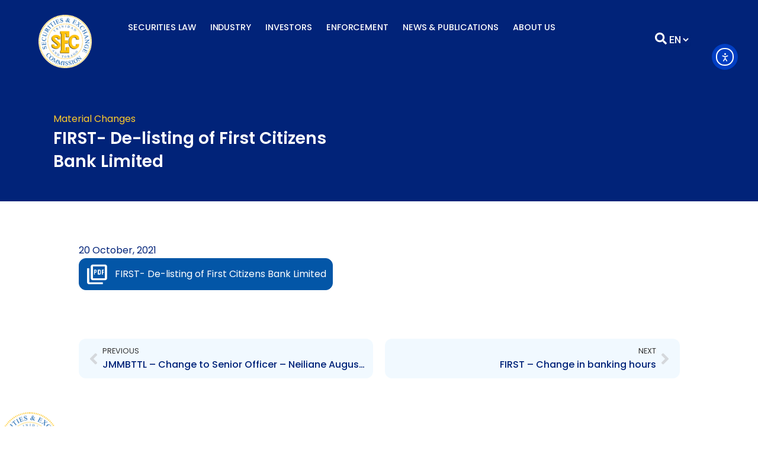

--- FILE ---
content_type: text/css
request_url: https://www.ttsec.org.tt/wp-content/plugins/ttsec-elementor-widgets/assets/css/ttsec-tabs.css
body_size: 609
content:
.ttsec-stylized-tabs {
    display: flex;
    flex-wrap: wrap;
    gap: 2rem;
    align-items: flex-start;
    height: 500px;
    overflow: hidden;
}



.ttsec-tabs-left {
  flex: 1 1 45%;
  max-width: 500px;
  background-image: url('https://ttsec.sightfactory.com/wp-content/uploads/2025/06/ttsec-stylized-circle-.png');
  width: 500px;
  height: 500px;
  background-position: bottom;
  background-repeat: no-repeat;
  background-size: cover;
}


.ttsec-tabs-left img.tab-image {
  width: 100%;
  height: auto;
  border-radius: 0.5rem;
  transition: opacity 0.3s ease-in-out;
  /*box-shadow: 0 0 10px rgba(0, 0, 0, 0.1);*/
}

.ttsec-tabs-right {
  flex: 1 1 45%;
  display: flex;
  flex-direction: column;
  justify-content: flex-start;
  gap: 1.5rem;
}

h2.ttsec-section-title {
    font-size: 28px !important;
    color: #fff !important;
}

.tab-heading.gold-text {
    font-size: 1.3em;
    font-weight: 500;
    color: #D4AF37;
    line-height: 1.4;
    /* min-height: 300px; */
    transition: all 3s ease-in-out;
    text-shadow: 1px 1px black !important;
}

/*.tab-buttons {
  display: flex;
  flex-direction: column;
  gap: 0.75rem;
}*/

.tab-buttons {
    display: grid;
    grid-template-columns: 200px 200px;
    gap: 1.5rem;
    /* flex: 0 0 40%; */
}

button.tab-button {
    max-width: 200px;
    background: #0356a7 !important;
    color: #fff !important;
    letter-spacing: .5px  !important;
}

button.tab-button {
  padding: 0.75rem 1rem;
  background-color: transparent;
  border: 2px solid #ccc !important;
  border-radius: 6px;
  font-size: 1rem;
  font-weight: 500;
  text-align: left;
  cursor: pointer;
  transition: all 0.3s ease;
  color: #333;
}

.tab-button:hover {
  border-color: #D4AF37;
  color: #D4AF37;
}

.tab-button.active, .tab-button:hover {
    background-color: #D4AF37 !important;
    color: white;
    border-color: #ccc !important;
    transition: all 0.3s ease !important;
}



@media (max-width: 768px) {
  .ttsec-stylized-tabs {
    flex-direction: column;
  }

  .ttsec-tabs-left, .ttsec-tabs-right {
    flex: 1 1 100%;
    max-width: 100%;
  }
}


--- FILE ---
content_type: text/css
request_url: https://www.ttsec.org.tt/wp-content/plugins/ttsec-elementor-widgets/assets/css/dual-content-panels.css
body_size: 439
content:
.dual-content-panels {
    display: flex;
    gap: 0;
    /* flex-wrap: wrap; */
    margin-bottom: 120px;
}

.dual-content-panel {
    padding: 40px;
    border-radius: 40px !important;
    box-sizing: border-box;
    min-height: 240px;
    width: 100%;
}

.dual-content-panel h3 {
	margin: 0 0 15px;
	font-size: 28px;
	font-weight: 700;
	line-height: 1.2;
}

.dual-content-panel p {
	margin: 0;
	font-size: 16px;
	line-height: 1.6;
}

.dual-content-panel-outer {
    /* width: calc(50% - 30px) !important; */
    padding: 7px;
    background: #fff;
    border-radius: 44px;
    flex: 0 0 calc(50% - 30px);
}

.dual-panel-1 .dual-content-panel h3::before {
    width: 40px;
    height: 3px;
    background: #fff;
    position: absolute;
    content: "";
    margin-top: 12px;
    /* margin-right: 15px; */
    left: 0;
}

.dual-panel-2 .dual-content-panel h3::after {
    width: -webkit-fill-available;
    height: 3px;
    background: #fff;
    position: absolute;
    content: "";
    margin-top: 12px;
    margin-left: 15px;
}

.dual-panel-1::before {
    width: var(--before-width-1, 0);
    border: 3px dotted #ffc20d;
    content: "";
    display: block;
    height: var(--before-height-1, 0); /* default to 296px if not set */;
    position: absolute;
    border-radius: 44px;
    margin-top: -12px;
    margin-left: -12px;
}

.dual-panel-2::before {
    width: var(--before-width-2, 0);
    border: 3px dotted #012379;
    content: "";
    display: block;
    height: var(--before-height-2, 0); /* default to 326px if not set */;;
    position: absolute;
    border-radius: 44px;
    margin-top: 12px;
    margin-left: 12px;
    z-index: -1;
}

@media screen and (max-width: 768px) {
    .dual-content-panels {
        flex-direction: column;
        gap: 30px;
        margin-bottom: 60px;
    }
    .dual-content-panel-outer {
        flex: 0 0 100%;
    }
    .dual-panel-1::before, .dual-panel-2::before {
        display: none;
    }
    
}


--- FILE ---
content_type: text/css
request_url: https://www.ttsec.org.tt/wp-content/plugins/visual-menu//assets/mega-menu.css?ver=1759335532
body_size: 922
content:
#mega-menu-overlay {
  position: fixed;
  top: 0;
  left: 0;
  width: 100vw;
  height: 100vh;
  background: rgba(0,0,0,0.4); /* semi-transparent black */
  z-index: 999; /* lower than header and mega menu */
  display: none;
  pointer-events: auto;
}

#site-header {
  position: relative;
  z-index: 1001;
}

#mega-menu-overlay.active {
  display: block; /* Show when active */
}




.main-nav {
  background: transparent;
  position: relative;  /* Key: for absolute positioning inside */
}

.menu {
  display: flex;
  margin: 0;
  padding: 0 0 0 24px;
  list-style: none;
  align-items: center;
  height: 52px;
  background: none;
}


.menu > .menu-item > a {
    display: block;
    padding: 0 12px;
    color: #fff;
    text-decoration: none;
    font-size: 1.04rem;
    font-weight: 500;
    line-height: 52px;
    border-radius: 7px;
    transition: background 0.18s, color 0.18s;
    text-transform: uppercase;
    letter-spacing: -.1px;
    white-space: nowrap;
}

@media (max-width: 1366px) {
  .menu > .menu-item > a {
      padding: 0 12px;
      font-size: .9rem;
      white-space: nowrap;
  }
}

.menu > .menu-item > a:hover,
.menu > .menu-item.active > a {
  /*background: #fff;
  border: 1.5px solid #e3eaf1;*/
  color: var(--e-global-secondary-color, #ffca2c);
}

/*.mega-parent:hover .mega-menu,
.mega-parent:focus-within .mega-menu {
  display: flex;
}*/

.mega-menu {
  display: none;
  position: absolute;
  left: 0;
  top: 102px;
  width: 100vw;
  min-width: 0;
  background: #fff;
  border: 1px solid #e3eaf1;
  border-radius: 0 0 9px 9px;
  box-shadow: 0 4px 24px rgba(30,50,90,0.09);
  padding: 32px 24px 24px 24px;
  gap: 16px;
  z-index: 1002;
}

.mega-menu.active {
  display: flex;
}



/* Optional: Make sure .main-nav has the correct stacking context */
.main-nav {
  z-index: 10;
}

.mega-column {
    min-width: auto;
    max-width: fit-content;
    flex: 1;
    margin: 0 5px;
}

.mega-heading {
  font-size: .9rem;
  font-weight: 600;
  /*border-bottom: 2px solid var(--e-global-color-secondary);*/
  padding-bottom: 2px;
  color: var(--e-global-color-primary);
  text-decoration: none;
  display: flex;
  align-items: center;
  margin-bottom: 7px;
}

.mega-menu h3 {
    height: 50px;
    border-bottom: 2px solid var(--e-global-color-secondary);
    bottom: 0;
    display: flex;
    align-items: center;
    letter-spacing: -.75px;
    line-height: 1rem;
}

/*.mega-heading .arrow {
  font-size: 1.15em;
  color: #6dd47e;
  margin-left: 7px;
  font-weight: bold;
}*/

.mega-column ul {
  list-style: none;
  margin: 0;
  padding: 0;
}

.mega-column ul li {
    border-bottom: 1px solid #0356A725;
    padding-bottom: 6px;
    margin-bottom: 6px;
}

.mega-column ul li a {
  display: block;
  color: #323d4d;
  padding: 5px 0;
    font-size: .8rem;
  text-decoration: none;
  transition: color 0.16s;
  line-height: 130%;
}


.mega-column ul li a:hover {
    /*color: var(--e-global-color-primary);*/
    color: var(--ast-global-color-0);
    text-decoration: none;
}



@media (max-width: 900px) {
  .main-nav { padding: 0; }
  .menu { flex-direction: column; height: auto; }
  .mega-menu {
    position: static;
    min-width: 0;
    flex-direction: column;
    gap: 0;
    border-radius: 0;
    padding: 18px 8px;
  }
  .mega-column { min-width: 0; }
}


--- FILE ---
content_type: text/css
request_url: https://www.ttsec.org.tt/wp-content/plugins/visual-menu/assets/mobile-mega.css?ver=1758907534
body_size: 1195
content:
/* ========== Layout toggles ========== */
@media (max-width: 991px) {
  .main-nav { display: none; }          /* hide desktop nav on mobile */
  .mm-trigger {
    display: inline-flex; align-items: center; gap: .5rem;
    padding: .75rem 1rem; border-radius: 999px; border: 1px solid #e5e7eb;
    background: #fff; box-shadow: 0 1px 2px rgba(0,0,0,.06);
    font: 500 15px/1.2 system-ui, sans-serif;
  }
}
@media (min-width: 992px) {
  .mm-trigger, #mm-sheet { display: none !important; }
}

button.mm-trigger {
    padding: 4px;
    border-radius: 8px;
    /* width: 30px; */
    /* height: 37px; */
    background: transparent !important;
    color: var( --e-global-color-secondary ) !important;
    font-size: 20px !important;
}
button.mm-trigger .material-symbols-outlined {
    font-size: 30px;
}



/* ========== Bottom sheet container ========== */
.mm-sheet[hidden] { display: none !important; }
.mm-sheet { position: fixed; inset: 0; z-index: 9999; }
.mm-sheet__scrim { position: absolute; inset: 0; background: rgba(0,0,0,.24); opacity: 0; transition: opacity .2s; }
.mm-sheet.open .mm-sheet__scrim { opacity: 1; }

.mm-sheet__panel {
    position: absolute;
    top: 0;
    left: 0;
    right: 0;
    bottom: -100%;
    background: #fff;
    /* border-radius: 16px 16px 0 0; */
    box-shadow: 0 -8px 24px rgba(0,0,0,.18);
    min-height: 60vh;
    max-height: 100dvh;
    display: grid;
    grid-template-rows: auto auto 1fr;
    transition: bottom .24s ease;
    padding: 20px 0;
}
.mm-sheet.open .mm-sheet__panel { bottom: 0; }
.mm-sheet__handle {
    width: 44px;
    height: 4px;
    border-radius: 2px;
    background: #ddd;
    margin: 10px auto 6px;
    display: none;
}

.mm-sheet__top {
    display: block;
    /* grid-template-columns: 1fr auto; */
    /* gap: .5rem; */
    padding: 0 16px 8px;
}
.mm-close {
    border: none !important;
    background: none !important;
    padding: 0 !important;
    box-shadow: none !important;
}
.mm-search-wrap {
    border: 1px solid #c7d2fe;
    display: flex;
    border-radius: 20px;
    padding: 0px 5px 0 15px;
}
.mm-search {
    width: 95% !important;
    padding: 0 !important;
    /* border-radius: 999px; */
    border: none !important;
    /* background: #fafafa; */
    outline: none;
    height: 36px !important;
    box-shadow: none !important;
}
button.mm-clear {
    padding: 0 !important;
    background: transparent !important;
    box-shadow: none !important;
}
.mm-search:focus { border-color: #c5c5c5; }

.mm-close:focus-visible { outline: 2px solid #333; }

/* ========== Tabs (chips) ========== */
.mm-chips {
    display: flex;
    gap: .5rem;
    overflow-x: auto;
    padding: 10px 16px 10px;
    scrollbar-width: none;
    /* height: 6dvh; */
}
.mm-chips::-webkit-scrollbar { display: none; }
.mm-chip {
    white-space: nowrap;
    padding: 0px 10px;
    border-radius: 999px;
    border: 1px solid #e5e7eb;
    background: #fff;
    font: 500 14px/1 system-ui, sans-serif;
    cursor: pointer;
    height: 30px;
}
.mm-chip[aria-selected="true"] { background: var( --e-global-color-secondary ); border-color: var( --e-global-color-secondary ); }
.mm-chip[aria-selected="false"] { background: #eef2ff; border-color: #c7d2fe; }
/* ========== Panels ========== */
.mm-panels { overflow: auto; padding: 8px 16px 20px; }
.mm-panel { display: none; }
.mm-panel.active { display: block; }

.mm-section {
    margin: 6px 0 0;
    display: flex;
    align-items: center;
    gap: 8px;
}
.mm-section > a.mega-heading {
    font: 500 14px/1.2 Poppins;
    text-decoration: none;
    color: var(--e-global-color-primary);
    /*display: inline-flex;
     align-items: center;
    gap: 6px; */
    line-height: 1.4;
}
/*.mm-section > a.mega-heading::after {
  content: 'keyboard_arrow_down'; font-family: 'Material Symbols Outlined'; font-size: 18px; line-height: 1; opacity: .6;
}*/

.mm-links { list-style: none; padding: 0; margin: 0; display: grid; gap: 8px; }
.mm-links a {
    display: block;
    padding: 0 14px;
    border-bottom: 1px solid #eee;
    border-radius: 0;
    text-decoration: none;
    color: #333;
}
.mm-links a:active { transform: scale(.98); }

/* Optional subtle separators between column groups */
.mm-col {
    /* padding-bottom: 10px; */
    border-bottom: 1px dashed #eee;
    margin-bottom: 10px;
}


--- FILE ---
content_type: text/css
request_url: https://www.ttsec.org.tt/wp-content/plugins/pojo-accessibility/assets/build/fonts.css?ver=3.8.1
body_size: 1013
content:
@font-face{font-display:swap;font-family:Roboto;font-stretch:100%;font-style:normal;font-weight:400;src:url(fonts/Roboto-400-cyrillic-ext.ef54216e.woff2) format("woff2");unicode-range:u+0460-052f,u+1c80-1c8a,u+20b4,u+2de0-2dff,u+a640-a69f,u+fe2e-fe2f}@font-face{font-display:swap;font-family:Roboto;font-stretch:100%;font-style:normal;font-weight:400;src:url(fonts/Roboto-400-cyrillic.969ea6a3.woff2) format("woff2");unicode-range:u+0301,u+0400-045f,u+0490-0491,u+04b0-04b1,u+2116}@font-face{font-display:swap;font-family:Roboto;font-stretch:100%;font-style:normal;font-weight:400;src:url(fonts/Roboto-400-greek-ext.04782fd5.woff2) format("woff2");unicode-range:u+1f??}@font-face{font-display:swap;font-family:Roboto;font-stretch:100%;font-style:normal;font-weight:400;src:url(fonts/Roboto-400-greek.9e4a3805.woff2) format("woff2");unicode-range:u+0370-0377,u+037a-037f,u+0384-038a,u+038c,u+038e-03a1,u+03a3-03ff}@font-face{font-display:swap;font-family:Roboto;font-stretch:100%;font-style:normal;font-weight:400;src:url(fonts/Roboto-400-symbols.f5851590.woff2) format("woff2");unicode-range:u+0001-000c,u+000e-001f,u+007f-009f,u+20dd-20e0,u+20e2-20e4,u+2150-218f,u+2190,u+2192,u+2194-2199,u+21af,u+21e6-21f0,u+21f3,u+2218-2219,u+2299,u+22c4-22c6,u+2300-243f,u+2440-244a,u+2460-24ff,u+25a0-27bf,u+28??,u+2921-2922,u+2981,u+29bf,u+29eb,u+2b??,u+4dc0-4dff,u+fff9-fffb,u+10140-1018e,u+10190-1019c,u+101a0,u+101d0-101fd,u+102e0-102fb,u+10e60-10e7e,u+1d2c0-1d2d3,u+1d2e0-1d37f,u+1f0??,u+1f100-1f1ad,u+1f1e6-1f1ff,u+1f30d-1f30f,u+1f315,u+1f31c,u+1f31e,u+1f320-1f32c,u+1f336,u+1f378,u+1f37d,u+1f382,u+1f393-1f39f,u+1f3a7-1f3a8,u+1f3ac-1f3af,u+1f3c2,u+1f3c4-1f3c6,u+1f3ca-1f3ce,u+1f3d4-1f3e0,u+1f3ed,u+1f3f1-1f3f3,u+1f3f5-1f3f7,u+1f408,u+1f415,u+1f41f,u+1f426,u+1f43f,u+1f441-1f442,u+1f444,u+1f446-1f449,u+1f44c-1f44e,u+1f453,u+1f46a,u+1f47d,u+1f4a3,u+1f4b0,u+1f4b3,u+1f4b9,u+1f4bb,u+1f4bf,u+1f4c8-1f4cb,u+1f4d6,u+1f4da,u+1f4df,u+1f4e3-1f4e6,u+1f4ea-1f4ed,u+1f4f7,u+1f4f9-1f4fb,u+1f4fd-1f4fe,u+1f503,u+1f507-1f50b,u+1f50d,u+1f512-1f513,u+1f53e-1f54a,u+1f54f-1f5fa,u+1f610,u+1f650-1f67f,u+1f687,u+1f68d,u+1f691,u+1f694,u+1f698,u+1f6ad,u+1f6b2,u+1f6b9-1f6ba,u+1f6bc,u+1f6c6-1f6cf,u+1f6d3-1f6d7,u+1f6e0-1f6ea,u+1f6f0-1f6f3,u+1f6f7-1f6fc,u+1f7??,u+1f800-1f80b,u+1f810-1f847,u+1f850-1f859,u+1f860-1f887,u+1f890-1f8ad,u+1f8b0-1f8bb,u+1f8c0-1f8c1,u+1f900-1f90b,u+1f93b,u+1f946,u+1f984,u+1f996,u+1f9e9,u+1fa00-1fa6f,u+1fa70-1fa7c,u+1fa80-1fa89,u+1fa8f-1fac6,u+1face-1fadc,u+1fadf-1fae9,u+1faf0-1faf8,u+1fb??}@font-face{font-display:swap;font-family:Roboto;font-stretch:100%;font-style:normal;font-weight:400;src:url(fonts/Roboto-400-vietnamese.b13ae75f.woff2) format("woff2");unicode-range:u+0102-0103,u+0110-0111,u+0128-0129,u+0168-0169,u+01a0-01a1,u+01af-01b0,u+0300-0301,u+0303-0304,u+0308-0309,u+0323,u+0329,u+1ea0-1ef9,u+20ab}@font-face{font-display:swap;font-family:Roboto;font-stretch:100%;font-style:normal;font-weight:400;src:url(fonts/Roboto-400-latin-ext.6d1ff22c.woff2) format("woff2");unicode-range:u+0100-02ba,u+02bd-02c5,u+02c7-02cc,u+02ce-02d7,u+02dd-02ff,u+0304,u+0308,u+0329,u+1d00-1dbf,u+1e00-1e9f,u+1ef2-1eff,u+2020,u+20a0-20ab,u+20ad-20c0,u+2113,u+2c60-2c7f,u+a720-a7ff}@font-face{font-display:swap;font-family:Roboto;font-stretch:100%;font-style:normal;font-weight:400;src:url(fonts/Roboto-400-latin.75e6c243.woff2) format("woff2");unicode-range:u+00??,u+0131,u+0152-0153,u+02bb-02bc,u+02c6,u+02da,u+02dc,u+0304,u+0308,u+0329,u+2000-206f,u+20ac,u+2122,u+2191,u+2193,u+2212,u+2215,u+feff,u+fffd}@font-face{font-display:swap;font-family:Roboto;font-stretch:100%;font-style:normal;font-weight:500;src:url(fonts/Roboto-500-cyrillic-ext.ef54216e.woff2) format("woff2");unicode-range:u+0460-052f,u+1c80-1c8a,u+20b4,u+2de0-2dff,u+a640-a69f,u+fe2e-fe2f}@font-face{font-display:swap;font-family:Roboto;font-stretch:100%;font-style:normal;font-weight:500;src:url(fonts/Roboto-500-cyrillic.969ea6a3.woff2) format("woff2");unicode-range:u+0301,u+0400-045f,u+0490-0491,u+04b0-04b1,u+2116}@font-face{font-display:swap;font-family:Roboto;font-stretch:100%;font-style:normal;font-weight:500;src:url(fonts/Roboto-500-greek-ext.04782fd5.woff2) format("woff2");unicode-range:u+1f??}@font-face{font-display:swap;font-family:Roboto;font-stretch:100%;font-style:normal;font-weight:500;src:url(fonts/Roboto-500-greek.9e4a3805.woff2) format("woff2");unicode-range:u+0370-0377,u+037a-037f,u+0384-038a,u+038c,u+038e-03a1,u+03a3-03ff}@font-face{font-display:swap;font-family:Roboto;font-stretch:100%;font-style:normal;font-weight:500;src:url(fonts/Roboto-500-symbols.f5851590.woff2) format("woff2");unicode-range:u+0001-000c,u+000e-001f,u+007f-009f,u+20dd-20e0,u+20e2-20e4,u+2150-218f,u+2190,u+2192,u+2194-2199,u+21af,u+21e6-21f0,u+21f3,u+2218-2219,u+2299,u+22c4-22c6,u+2300-243f,u+2440-244a,u+2460-24ff,u+25a0-27bf,u+28??,u+2921-2922,u+2981,u+29bf,u+29eb,u+2b??,u+4dc0-4dff,u+fff9-fffb,u+10140-1018e,u+10190-1019c,u+101a0,u+101d0-101fd,u+102e0-102fb,u+10e60-10e7e,u+1d2c0-1d2d3,u+1d2e0-1d37f,u+1f0??,u+1f100-1f1ad,u+1f1e6-1f1ff,u+1f30d-1f30f,u+1f315,u+1f31c,u+1f31e,u+1f320-1f32c,u+1f336,u+1f378,u+1f37d,u+1f382,u+1f393-1f39f,u+1f3a7-1f3a8,u+1f3ac-1f3af,u+1f3c2,u+1f3c4-1f3c6,u+1f3ca-1f3ce,u+1f3d4-1f3e0,u+1f3ed,u+1f3f1-1f3f3,u+1f3f5-1f3f7,u+1f408,u+1f415,u+1f41f,u+1f426,u+1f43f,u+1f441-1f442,u+1f444,u+1f446-1f449,u+1f44c-1f44e,u+1f453,u+1f46a,u+1f47d,u+1f4a3,u+1f4b0,u+1f4b3,u+1f4b9,u+1f4bb,u+1f4bf,u+1f4c8-1f4cb,u+1f4d6,u+1f4da,u+1f4df,u+1f4e3-1f4e6,u+1f4ea-1f4ed,u+1f4f7,u+1f4f9-1f4fb,u+1f4fd-1f4fe,u+1f503,u+1f507-1f50b,u+1f50d,u+1f512-1f513,u+1f53e-1f54a,u+1f54f-1f5fa,u+1f610,u+1f650-1f67f,u+1f687,u+1f68d,u+1f691,u+1f694,u+1f698,u+1f6ad,u+1f6b2,u+1f6b9-1f6ba,u+1f6bc,u+1f6c6-1f6cf,u+1f6d3-1f6d7,u+1f6e0-1f6ea,u+1f6f0-1f6f3,u+1f6f7-1f6fc,u+1f7??,u+1f800-1f80b,u+1f810-1f847,u+1f850-1f859,u+1f860-1f887,u+1f890-1f8ad,u+1f8b0-1f8bb,u+1f8c0-1f8c1,u+1f900-1f90b,u+1f93b,u+1f946,u+1f984,u+1f996,u+1f9e9,u+1fa00-1fa6f,u+1fa70-1fa7c,u+1fa80-1fa89,u+1fa8f-1fac6,u+1face-1fadc,u+1fadf-1fae9,u+1faf0-1faf8,u+1fb??}@font-face{font-display:swap;font-family:Roboto;font-stretch:100%;font-style:normal;font-weight:500;src:url(fonts/Roboto-500-vietnamese.b13ae75f.woff2) format("woff2");unicode-range:u+0102-0103,u+0110-0111,u+0128-0129,u+0168-0169,u+01a0-01a1,u+01af-01b0,u+0300-0301,u+0303-0304,u+0308-0309,u+0323,u+0329,u+1ea0-1ef9,u+20ab}@font-face{font-display:swap;font-family:Roboto;font-stretch:100%;font-style:normal;font-weight:500;src:url(fonts/Roboto-500-latin-ext.6d1ff22c.woff2) format("woff2");unicode-range:u+0100-02ba,u+02bd-02c5,u+02c7-02cc,u+02ce-02d7,u+02dd-02ff,u+0304,u+0308,u+0329,u+1d00-1dbf,u+1e00-1e9f,u+1ef2-1eff,u+2020,u+20a0-20ab,u+20ad-20c0,u+2113,u+2c60-2c7f,u+a720-a7ff}@font-face{font-display:swap;font-family:Roboto;font-stretch:100%;font-style:normal;font-weight:500;src:url(fonts/Roboto-500-latin.75e6c243.woff2) format("woff2");unicode-range:u+00??,u+0131,u+0152-0153,u+02bb-02bc,u+02c6,u+02da,u+02dc,u+0304,u+0308,u+0329,u+2000-206f,u+20ac,u+2122,u+2191,u+2193,u+2212,u+2215,u+feff,u+fffd}@font-face{font-display:swap;font-family:Roboto;font-stretch:100%;font-style:normal;font-weight:600;src:url(fonts/Roboto-600-cyrillic-ext.ef54216e.woff2) format("woff2");unicode-range:u+0460-052f,u+1c80-1c8a,u+20b4,u+2de0-2dff,u+a640-a69f,u+fe2e-fe2f}@font-face{font-display:swap;font-family:Roboto;font-stretch:100%;font-style:normal;font-weight:600;src:url(fonts/Roboto-600-cyrillic.969ea6a3.woff2) format("woff2");unicode-range:u+0301,u+0400-045f,u+0490-0491,u+04b0-04b1,u+2116}@font-face{font-display:swap;font-family:Roboto;font-stretch:100%;font-style:normal;font-weight:600;src:url(fonts/Roboto-600-greek-ext.04782fd5.woff2) format("woff2");unicode-range:u+1f??}@font-face{font-display:swap;font-family:Roboto;font-stretch:100%;font-style:normal;font-weight:600;src:url(fonts/Roboto-600-greek.9e4a3805.woff2) format("woff2");unicode-range:u+0370-0377,u+037a-037f,u+0384-038a,u+038c,u+038e-03a1,u+03a3-03ff}@font-face{font-display:swap;font-family:Roboto;font-stretch:100%;font-style:normal;font-weight:600;src:url(fonts/Roboto-600-symbols.f5851590.woff2) format("woff2");unicode-range:u+0001-000c,u+000e-001f,u+007f-009f,u+20dd-20e0,u+20e2-20e4,u+2150-218f,u+2190,u+2192,u+2194-2199,u+21af,u+21e6-21f0,u+21f3,u+2218-2219,u+2299,u+22c4-22c6,u+2300-243f,u+2440-244a,u+2460-24ff,u+25a0-27bf,u+28??,u+2921-2922,u+2981,u+29bf,u+29eb,u+2b??,u+4dc0-4dff,u+fff9-fffb,u+10140-1018e,u+10190-1019c,u+101a0,u+101d0-101fd,u+102e0-102fb,u+10e60-10e7e,u+1d2c0-1d2d3,u+1d2e0-1d37f,u+1f0??,u+1f100-1f1ad,u+1f1e6-1f1ff,u+1f30d-1f30f,u+1f315,u+1f31c,u+1f31e,u+1f320-1f32c,u+1f336,u+1f378,u+1f37d,u+1f382,u+1f393-1f39f,u+1f3a7-1f3a8,u+1f3ac-1f3af,u+1f3c2,u+1f3c4-1f3c6,u+1f3ca-1f3ce,u+1f3d4-1f3e0,u+1f3ed,u+1f3f1-1f3f3,u+1f3f5-1f3f7,u+1f408,u+1f415,u+1f41f,u+1f426,u+1f43f,u+1f441-1f442,u+1f444,u+1f446-1f449,u+1f44c-1f44e,u+1f453,u+1f46a,u+1f47d,u+1f4a3,u+1f4b0,u+1f4b3,u+1f4b9,u+1f4bb,u+1f4bf,u+1f4c8-1f4cb,u+1f4d6,u+1f4da,u+1f4df,u+1f4e3-1f4e6,u+1f4ea-1f4ed,u+1f4f7,u+1f4f9-1f4fb,u+1f4fd-1f4fe,u+1f503,u+1f507-1f50b,u+1f50d,u+1f512-1f513,u+1f53e-1f54a,u+1f54f-1f5fa,u+1f610,u+1f650-1f67f,u+1f687,u+1f68d,u+1f691,u+1f694,u+1f698,u+1f6ad,u+1f6b2,u+1f6b9-1f6ba,u+1f6bc,u+1f6c6-1f6cf,u+1f6d3-1f6d7,u+1f6e0-1f6ea,u+1f6f0-1f6f3,u+1f6f7-1f6fc,u+1f7??,u+1f800-1f80b,u+1f810-1f847,u+1f850-1f859,u+1f860-1f887,u+1f890-1f8ad,u+1f8b0-1f8bb,u+1f8c0-1f8c1,u+1f900-1f90b,u+1f93b,u+1f946,u+1f984,u+1f996,u+1f9e9,u+1fa00-1fa6f,u+1fa70-1fa7c,u+1fa80-1fa89,u+1fa8f-1fac6,u+1face-1fadc,u+1fadf-1fae9,u+1faf0-1faf8,u+1fb??}@font-face{font-display:swap;font-family:Roboto;font-stretch:100%;font-style:normal;font-weight:600;src:url(fonts/Roboto-600-vietnamese.b13ae75f.woff2) format("woff2");unicode-range:u+0102-0103,u+0110-0111,u+0128-0129,u+0168-0169,u+01a0-01a1,u+01af-01b0,u+0300-0301,u+0303-0304,u+0308-0309,u+0323,u+0329,u+1ea0-1ef9,u+20ab}@font-face{font-display:swap;font-family:Roboto;font-stretch:100%;font-style:normal;font-weight:600;src:url(fonts/Roboto-600-latin-ext.6d1ff22c.woff2) format("woff2");unicode-range:u+0100-02ba,u+02bd-02c5,u+02c7-02cc,u+02ce-02d7,u+02dd-02ff,u+0304,u+0308,u+0329,u+1d00-1dbf,u+1e00-1e9f,u+1ef2-1eff,u+2020,u+20a0-20ab,u+20ad-20c0,u+2113,u+2c60-2c7f,u+a720-a7ff}@font-face{font-display:swap;font-family:Roboto;font-stretch:100%;font-style:normal;font-weight:600;src:url(fonts/Roboto-600-latin.75e6c243.woff2) format("woff2");unicode-range:u+00??,u+0131,u+0152-0153,u+02bb-02bc,u+02c6,u+02da,u+02dc,u+0304,u+0308,u+0329,u+2000-206f,u+20ac,u+2122,u+2191,u+2193,u+2212,u+2215,u+feff,u+fffd}@font-face{font-display:swap;font-family:Roboto;font-stretch:100%;font-style:normal;font-weight:700;src:url(fonts/Roboto-700-cyrillic-ext.ef54216e.woff2) format("woff2");unicode-range:u+0460-052f,u+1c80-1c8a,u+20b4,u+2de0-2dff,u+a640-a69f,u+fe2e-fe2f}@font-face{font-display:swap;font-family:Roboto;font-stretch:100%;font-style:normal;font-weight:700;src:url(fonts/Roboto-700-cyrillic.969ea6a3.woff2) format("woff2");unicode-range:u+0301,u+0400-045f,u+0490-0491,u+04b0-04b1,u+2116}@font-face{font-display:swap;font-family:Roboto;font-stretch:100%;font-style:normal;font-weight:700;src:url(fonts/Roboto-700-greek-ext.04782fd5.woff2) format("woff2");unicode-range:u+1f??}@font-face{font-display:swap;font-family:Roboto;font-stretch:100%;font-style:normal;font-weight:700;src:url(fonts/Roboto-700-greek.9e4a3805.woff2) format("woff2");unicode-range:u+0370-0377,u+037a-037f,u+0384-038a,u+038c,u+038e-03a1,u+03a3-03ff}@font-face{font-display:swap;font-family:Roboto;font-stretch:100%;font-style:normal;font-weight:700;src:url(fonts/Roboto-700-symbols.f5851590.woff2) format("woff2");unicode-range:u+0001-000c,u+000e-001f,u+007f-009f,u+20dd-20e0,u+20e2-20e4,u+2150-218f,u+2190,u+2192,u+2194-2199,u+21af,u+21e6-21f0,u+21f3,u+2218-2219,u+2299,u+22c4-22c6,u+2300-243f,u+2440-244a,u+2460-24ff,u+25a0-27bf,u+28??,u+2921-2922,u+2981,u+29bf,u+29eb,u+2b??,u+4dc0-4dff,u+fff9-fffb,u+10140-1018e,u+10190-1019c,u+101a0,u+101d0-101fd,u+102e0-102fb,u+10e60-10e7e,u+1d2c0-1d2d3,u+1d2e0-1d37f,u+1f0??,u+1f100-1f1ad,u+1f1e6-1f1ff,u+1f30d-1f30f,u+1f315,u+1f31c,u+1f31e,u+1f320-1f32c,u+1f336,u+1f378,u+1f37d,u+1f382,u+1f393-1f39f,u+1f3a7-1f3a8,u+1f3ac-1f3af,u+1f3c2,u+1f3c4-1f3c6,u+1f3ca-1f3ce,u+1f3d4-1f3e0,u+1f3ed,u+1f3f1-1f3f3,u+1f3f5-1f3f7,u+1f408,u+1f415,u+1f41f,u+1f426,u+1f43f,u+1f441-1f442,u+1f444,u+1f446-1f449,u+1f44c-1f44e,u+1f453,u+1f46a,u+1f47d,u+1f4a3,u+1f4b0,u+1f4b3,u+1f4b9,u+1f4bb,u+1f4bf,u+1f4c8-1f4cb,u+1f4d6,u+1f4da,u+1f4df,u+1f4e3-1f4e6,u+1f4ea-1f4ed,u+1f4f7,u+1f4f9-1f4fb,u+1f4fd-1f4fe,u+1f503,u+1f507-1f50b,u+1f50d,u+1f512-1f513,u+1f53e-1f54a,u+1f54f-1f5fa,u+1f610,u+1f650-1f67f,u+1f687,u+1f68d,u+1f691,u+1f694,u+1f698,u+1f6ad,u+1f6b2,u+1f6b9-1f6ba,u+1f6bc,u+1f6c6-1f6cf,u+1f6d3-1f6d7,u+1f6e0-1f6ea,u+1f6f0-1f6f3,u+1f6f7-1f6fc,u+1f7??,u+1f800-1f80b,u+1f810-1f847,u+1f850-1f859,u+1f860-1f887,u+1f890-1f8ad,u+1f8b0-1f8bb,u+1f8c0-1f8c1,u+1f900-1f90b,u+1f93b,u+1f946,u+1f984,u+1f996,u+1f9e9,u+1fa00-1fa6f,u+1fa70-1fa7c,u+1fa80-1fa89,u+1fa8f-1fac6,u+1face-1fadc,u+1fadf-1fae9,u+1faf0-1faf8,u+1fb??}@font-face{font-display:swap;font-family:Roboto;font-stretch:100%;font-style:normal;font-weight:700;src:url(fonts/Roboto-700-vietnamese.b13ae75f.woff2) format("woff2");unicode-range:u+0102-0103,u+0110-0111,u+0128-0129,u+0168-0169,u+01a0-01a1,u+01af-01b0,u+0300-0301,u+0303-0304,u+0308-0309,u+0323,u+0329,u+1ea0-1ef9,u+20ab}@font-face{font-display:swap;font-family:Roboto;font-stretch:100%;font-style:normal;font-weight:700;src:url(fonts/Roboto-700-latin-ext.6d1ff22c.woff2) format("woff2");unicode-range:u+0100-02ba,u+02bd-02c5,u+02c7-02cc,u+02ce-02d7,u+02dd-02ff,u+0304,u+0308,u+0329,u+1d00-1dbf,u+1e00-1e9f,u+1ef2-1eff,u+2020,u+20a0-20ab,u+20ad-20c0,u+2113,u+2c60-2c7f,u+a720-a7ff}@font-face{font-display:swap;font-family:Roboto;font-stretch:100%;font-style:normal;font-weight:700;src:url(fonts/Roboto-700-latin.75e6c243.woff2) format("woff2");unicode-range:u+00??,u+0131,u+0152-0153,u+02bb-02bc,u+02c6,u+02da,u+02dc,u+0304,u+0308,u+0329,u+2000-206f,u+20ac,u+2122,u+2191,u+2193,u+2212,u+2215,u+feff,u+fffd}

--- FILE ---
content_type: text/css
request_url: https://www.ttsec.org.tt/wp-content/uploads/elementor/css/post-34727.css?ver=1761899177
body_size: 2136
content:
.elementor-kit-34727{--e-global-color-primary:#012379;--e-global-color-secondary:#FFCA2C;--e-global-color-text:#333333;--e-global-color-accent:#F1F9FF;--e-global-color-7e43100:#FFFFFF;--e-global-color-9b30ee3:#0356A7;--e-global-color-960070e:#A6A6A6;--e-global-color-acc1c20:#000000;--e-global-typography-primary-font-family:"Poppins";--e-global-typography-primary-font-weight:700;--e-global-typography-secondary-font-family:"Poppins";--e-global-typography-secondary-font-weight:400;--e-global-typography-text-font-family:"Poppins";--e-global-typography-text-font-weight:400;--e-global-typography-accent-font-family:"Poppins";--e-global-typography-accent-font-weight:500;color:var( --e-global-color-text );font-family:"Poppins", Sans-serif;}.elementor-kit-34727 button,.elementor-kit-34727 input[type="button"],.elementor-kit-34727 input[type="submit"],.elementor-kit-34727 .elementor-button{background-color:var( --e-global-color-secondary );font-family:"Poppins", Sans-serif;font-size:14px;color:var( --e-global-color-primary );border-style:none;border-radius:20px 20px 20px 20px;}.elementor-kit-34727 p{margin-block-end:2em;}.elementor-kit-34727 h1{color:var( --e-global-color-7e43100 );font-family:"Poppins", Sans-serif;font-size:28px;}.elementor-kit-34727 h2{color:var( --e-global-color-primary );font-family:"Poppins", Sans-serif;font-weight:700;line-height:1.3em;}.elementor-kit-34727 h3{color:var( --e-global-color-astglobalcolor3 );font-family:"Poppins", Sans-serif;font-size:1.2rem;}.elementor-kit-34727 h4{color:var( --e-global-color-primary );font-family:"Poppins", Sans-serif;font-size:20px;}.elementor-kit-34727 h5{color:var( --e-global-color-primary );font-family:"Poppins", Sans-serif;font-size:24px;}.elementor-section.elementor-section-boxed > .elementor-container{max-width:1140px;}.e-con{--container-max-width:1140px;}.elementor-widget:not(:last-child){margin-block-end:20px;}.elementor-element{--widgets-spacing:20px 20px;--widgets-spacing-row:20px;--widgets-spacing-column:20px;}{}h1.entry-title{display:var(--page-title-display);}@media(max-width:1024px){.elementor-section.elementor-section-boxed > .elementor-container{max-width:1024px;}.e-con{--container-max-width:1024px;}}@media(max-width:767px){.elementor-section.elementor-section-boxed > .elementor-container{max-width:767px;}.e-con{--container-max-width:767px;}}/* Start custom CSS */.ast-container {
    max-width: 100% !important;
    padding: 0;
}

i.mso {
    font-family: 'Material Symbols Outlined';
    font-style: normal;
    vertical-align: middle;
    font-size: 20px;
    font-weight: 600;
}

p{
    text-align: justify !important
}

.elementor-icon .fal {
    color: var(--e-global-color-secondary);
    font-size: 34px;
}

.large-icon .elementor-icon .fal {
    color: #0356a7;
    font-size: 60px;
    border:2px dotted  gold;
    border-radius:50%;
    background: #fff;
    padding: 16px;
    width:100px;
    height:100px;
}


.elementor-icon-wrapper {
    display: flex;
    justify-content: center;
    margin-bottom: 10px;
}

.menu-breadcrumb{
    font-size: 11px;
    color:#777777;
}

.menu-breadcrumb a{
    color: var(--e-global-color-primary);
}

.sidebar-submenu {
    border: 1px solid #ccc;
    border-radius: 14px;
    padding: 16px 0;
}

.section-parent {
    font-weight: 600;
    font-size: 16px;
    margin-bottom: 10px;
    padding: 0 16px;
}

.section-parent a{
    color: #0d1216;
}

.section-parent a:hover{
    color: #012379;
}

ul.submenu-list {
    margin: 0;
    list-style: none;
    font-size: 14px;
}

ul.submenu-list li {
    padding: 8px 16px;
    position: relative;
}

ul.submenu-list li a {
    color: #333;
}

li.current-page-item {
    background: #f1f9ff
}

li.current-page-item a {
    font-weight: 600;
    color: var(--e-global-color-primary) !important;
}

ul.submenu-list li:hover {
    background: #f1f9ff;
}

.current-page-item ul {
    list-style: none;
    margin: 0;
}

.current-page-item ul li a {
    font-weight: 400 !important;
    color: #333 !important;
}



h2, h3{
    margin:0 0 10px !important;
}

.team-member-details{
    display: none
}

.team-member-bio-btn{
    cursor: pointer;
    
}

.dual-content-text p {
    text-align: left !important;
}


.index-card{
    background: var(--e-global-color-accent);
    border-radius: 20px;
    padding:20px;
}

.index-card p {
    text-align: left !important
}

.grid-option p {
    text-align: left !important
}


a.index-card  {
  display: inline-block; /* Needed for transform to work properly */
  border: 2px dashed  transparent; /* Default border */
  transition: all 0.3s ease; /* Smooth animation */
  text-decoration: none; /* Optional: remove underline */
}

a.index-card:hover {
  transform: translateY(-8px); /* Shift up slightly */
  border-color: var(--e-global-blue-highlight); /* Change to desired color */
}

.ttsec-check ul {
    list-style-type: none;
}

.ttsec-check ul li{
    margin-bottom: 15px
}

.ttsec-check ul li::before {
    font-family: 'Material Symbols Outlined';
    content: "check";
    font-weight: 600;
    font-size: 16px;
    /* margin-top: 4px; */
    width: 28px;
    height: 28px;
    border-radius: 100%;
    border: 2px dotted gold;
    padding: 0px 0 0 4px;
    background: aliceblue;
    position: absolute;
    left: 5px;
}


a[href$=".pdf"] {
    border: 1px solid var(--e-global-color-9b30ee3);
    padding: 0px 20px;
    border-radius: 12px;
    color: #fff;
    background: var(--e-global-color-9b30ee3);
    font-weight: 400 !important;
    display: flex;
    width: fit-content;
    line-height: 1.3;
    padding: 0px 10px;
    align-items: center;
    text-align: left;
}

a[href$=".pdf"]::before {
    content: "picture_as_pdf";
    font-family: 'Material Symbols Outlined';
    margin-right: 10px;
    font-size: 40px;
    vertical-align: middle;
}

a[href$=".pdf"]:hover {
    color: var(--e-global-color-secondary);
}
a[href$=".xlsx"] {
	display: flex;
	align-items: center;
	text-align: left;
	border: 1px solid green;
	padding: 0 10px;
	border-radius: 12px;
	color: #fff;
	background: green;
	font-weight: 400;
	width: fit-content;
}

a[href$=".xlsx"]::before {
    content: "table";
    font-family: 'Material Symbols Outlined';
    margin-right: 10px;
    font-size: 32px;
    vertical-align: middle;
}

a[href$=".xlsx"]:hover {
    color: var(--e-global-color-secondary);
}

.mega-menu a[href$=".pdf"], .mega-menu a[href$=".xlsx"] {
    border: none;
    padding: 0;
    border-radius: 0;
    color: inherit;
    background: none;
    font-weight: normal;
}

.mega-menu a[href$=".pdf"]::before, .mega-menu a[href$=".xlsx"]::before {
    display: none;
}

.sidebar-submenu a[href$=".pdf"], .sidebar-submenu a[href$=".xlsx"] {
    border: none;
    padding: 0;
    border-radius: 0;
    color: inherit;
    background: none;
    font-weight: normal;
    margin-left: 20px;
}

.sidebar-submenu a[href$=".pdf"]::before {
    content: "picture_as_pdf";
    width: 20px;
    height: 20px;
    font-family: 'Material Symbols Outlined';
    font-size: 20px;
    display: inline-block !important;
    margin: 5px 0 0 -24px !important;
    /* padding: 0 20px; */
    position: absolute;
    top: 0;
}
/*
.sidebar-submenu a[href$=".pdf"]::before, .sidebar-submenu a[href$=".xlsx"]::before {
    display: none;
}
*/


.ttsec-pagination {
    display: flex;
    align-items: center;
    justify-content: flex-start;
    gap: 8px;
}

table td {
    width: fit-content;
}

table td p {
    margin: 0 !important;
    line-height: 1.4;
    font-size: .8rem;
}

table td p strong {
    font-size: .8rem;
    text-align: left !important;
    line-height: 1 !important;
}


/* Submenu Grid */
.pc-submenu-grid{display:grid;gap:1rem;list-style:none;margin:0;padding:0}
.pc-submenu-grid{--pc-card-radius:20px;--pc-border:none}
.pc-submenu-grid .pc-submenu-item {
    position: relative;
    background: #f1f9ff;
    border-radius: 20px;
    padding: 10px 10px;
    border: 2px dashed transparent;
}
.pc-submenu-grid .pc-submenu-item > a{
	display:block;
	width:100%;height:100%;
	border:1px solid var(--pc-border);
	border-radius:var(--pc-card-radius);
	padding:12px 14px;
	text-decoration:none;
	line-height:1.35;
    color: var(--e-global-color-primary);
}
.pc-submenu-grid .pc-submenu-item:focus,
.pc-submenu-grid .pc-submenu-item:hover{
	border: 2px dashed var(--e-global-color-primary);
}
.pc-submenu-grid .pc-title{font-size:1.1rem;font-weight:700;display:block}
.pc-submenu-grid .pc-desc{display:block;font-size:.875rem;opacity:.8;margin-top:.25rem}
@media (prefers-reduced-motion:no-preference){
	.pc-submenu-grid .pc-submenu-item {transition:box-shadow .2s ease, transform .08s ease}
	.pc-submenu-grid .pc-submenu-item:hover{transform:translateY(-6px)}
}

@media screen and (max-width: 480px) {
   .pc-submenu-grid {
	grid-template-columns: repeat(2, minmax(0,1fr)) !important
    } 
    
}

.pc-submenu-grid .pc-submenu-item > a[href$=".pdf"], .pc-submenu-grid .pc-submenu-item > a[href$=".xlsx"] {
	background: unset;
}

/* Search */
.search-results .elementor-post__card {
    background: aliceblue !important;
    border-radius: 20px !important;
}


.search-results .elementor-posts-container.elementor-posts.elementor-posts--skin-cards.elementor-grid {
    display: grid;
    grid-template-columns: 1fr 1fr 1fr;
}

.search-results span.excerpt_part {
    line-height: 1.3;
}

.search-results .elementor-widget-text-editor span.excerpt_part {
	display: none;
}/* End custom CSS */

--- FILE ---
content_type: text/css
request_url: https://www.ttsec.org.tt/wp-content/uploads/elementor/css/post-30177.css?ver=1761899241
body_size: 1168
content:
.elementor-30177 .elementor-element.elementor-element-c155d24{--display:flex;--flex-direction:row;--container-widget-width:initial;--container-widget-height:100%;--container-widget-flex-grow:1;--container-widget-align-self:stretch;--flex-wrap-mobile:wrap;--justify-content:flex-start;--gap:10px 10px;--row-gap:10px;--column-gap:10px;--margin-top:0px;--margin-bottom:0px;--margin-left:0px;--margin-right:0px;--padding-top:10px;--padding-bottom:10px;--padding-left:50px;--padding-right:20px;}.elementor-30177 .elementor-element.elementor-element-c155d24:not(.elementor-motion-effects-element-type-background), .elementor-30177 .elementor-element.elementor-element-c155d24 > .elementor-motion-effects-container > .elementor-motion-effects-layer{background-color:var( --e-global-color-primary );}.elementor-30177 .elementor-element.elementor-element-1b3f48d{--display:flex;}.elementor-30177 .elementor-element.elementor-element-1b3f48d.e-con{--flex-grow:0;--flex-shrink:0;}.elementor-widget-image .widget-image-caption{color:var( --e-global-color-text );font-family:var( --e-global-typography-text-font-family ), Sans-serif;font-size:var( --e-global-typography-text-font-size );font-weight:var( --e-global-typography-text-font-weight );}.elementor-30177 .elementor-element.elementor-element-fa49a0d > .elementor-widget-container{padding:5px 5px 5px 5px;}.elementor-30177 .elementor-element.elementor-element-6e7da4d{--display:flex;--justify-content:center;}.elementor-30177 .elementor-element.elementor-element-6e7da4d.e-con{--flex-grow:0;--flex-shrink:0;}.elementor-30177 .elementor-element.elementor-element-0023b6e{--display:flex;--flex-direction:row;--container-widget-width:calc( ( 1 - var( --container-widget-flex-grow ) ) * 100% );--container-widget-height:100%;--container-widget-flex-grow:1;--container-widget-align-self:stretch;--flex-wrap-mobile:wrap;--justify-content:center;--align-items:center;--gap:0px 20px;--row-gap:0px;--column-gap:20px;--margin-top:0px;--margin-bottom:0px;--margin-left:0px;--margin-right:0px;}.elementor-30177 .elementor-element.elementor-element-0023b6e.e-con{--align-self:center;}.elementor-widget-icon.elementor-view-stacked .elementor-icon{background-color:var( --e-global-color-primary );}.elementor-widget-icon.elementor-view-framed .elementor-icon, .elementor-widget-icon.elementor-view-default .elementor-icon{color:var( --e-global-color-primary );border-color:var( --e-global-color-primary );}.elementor-widget-icon.elementor-view-framed .elementor-icon, .elementor-widget-icon.elementor-view-default .elementor-icon svg{fill:var( --e-global-color-primary );}.elementor-30177 .elementor-element.elementor-element-1061e27{width:auto;max-width:auto;}.elementor-30177 .elementor-element.elementor-element-1061e27 > .elementor-widget-container{padding:0px 0px 0px 0px;}.elementor-30177 .elementor-element.elementor-element-1061e27.elementor-element{--align-self:flex-start;}.elementor-30177 .elementor-element.elementor-element-1061e27 .elementor-icon-wrapper{text-align:center;}.elementor-30177 .elementor-element.elementor-element-1061e27.elementor-view-stacked .elementor-icon{background-color:var( --e-global-color-7e43100 );}.elementor-30177 .elementor-element.elementor-element-1061e27.elementor-view-framed .elementor-icon, .elementor-30177 .elementor-element.elementor-element-1061e27.elementor-view-default .elementor-icon{color:var( --e-global-color-7e43100 );border-color:var( --e-global-color-7e43100 );}.elementor-30177 .elementor-element.elementor-element-1061e27.elementor-view-framed .elementor-icon, .elementor-30177 .elementor-element.elementor-element-1061e27.elementor-view-default .elementor-icon svg{fill:var( --e-global-color-7e43100 );}.elementor-30177 .elementor-element.elementor-element-1061e27 .elementor-icon{font-size:20px;}.elementor-30177 .elementor-element.elementor-element-1061e27 .elementor-icon svg{height:20px;}.elementor-30177 .elementor-element.elementor-element-7a0881f > .elementor-widget-container{margin:0px 0px 0px 0px;padding:0px 0px 0px 0px;}.elementor-30177 .elementor-element.elementor-element-7a0881f.elementor-element{--align-self:flex-start;}.elementor-30177 .elementor-element.elementor-element-da7d0a8{--display:flex;--min-height:200px;--flex-direction:column;--container-widget-width:100%;--container-widget-height:initial;--container-widget-flex-grow:0;--container-widget-align-self:initial;--flex-wrap-mobile:wrap;--justify-content:space-around;--overlay-opacity:0.9;--margin-top:0px;--margin-bottom:0px;--margin-left:0px;--margin-right:0px;}.elementor-30177 .elementor-element.elementor-element-da7d0a8:not(.elementor-motion-effects-element-type-background), .elementor-30177 .elementor-element.elementor-element-da7d0a8 > .elementor-motion-effects-container > .elementor-motion-effects-layer{background-color:var( --e-global-color-primary );}.elementor-30177 .elementor-element.elementor-element-da7d0a8::before, .elementor-30177 .elementor-element.elementor-element-da7d0a8 > .elementor-background-video-container::before, .elementor-30177 .elementor-element.elementor-element-da7d0a8 > .e-con-inner > .elementor-background-video-container::before, .elementor-30177 .elementor-element.elementor-element-da7d0a8 > .elementor-background-slideshow::before, .elementor-30177 .elementor-element.elementor-element-da7d0a8 > .e-con-inner > .elementor-background-slideshow::before, .elementor-30177 .elementor-element.elementor-element-da7d0a8 > .elementor-motion-effects-container > .elementor-motion-effects-layer::before{background-color:transparent;--background-overlay:'';background-image:linear-gradient(90deg, var( --e-global-color-primary ) 30%, #F2295B00 70%);}.elementor-30177 .elementor-element.elementor-element-d356894{--display:flex;}.elementor-30177 .elementor-element.elementor-element-76d4f56{--display:flex;--flex-direction:column;--container-widget-width:100%;--container-widget-height:initial;--container-widget-flex-grow:0;--container-widget-align-self:initial;--flex-wrap-mobile:wrap;}.elementor-30177 .elementor-element.elementor-element-76d4f56.e-con{--flex-grow:0;--flex-shrink:0;}.elementor-widget-post-info .elementor-icon-list-item:not(:last-child):after{border-color:var( --e-global-color-text );}.elementor-widget-post-info .elementor-icon-list-icon i{color:var( --e-global-color-primary );}.elementor-widget-post-info .elementor-icon-list-icon svg{fill:var( --e-global-color-primary );}.elementor-widget-post-info .elementor-icon-list-text, .elementor-widget-post-info .elementor-icon-list-text a{color:var( --e-global-color-secondary );}.elementor-widget-post-info .elementor-icon-list-item{font-family:var( --e-global-typography-text-font-family ), Sans-serif;font-size:var( --e-global-typography-text-font-size );font-weight:var( --e-global-typography-text-font-weight );}.elementor-30177 .elementor-element.elementor-element-ac99381 .elementor-icon-list-icon{width:14px;}.elementor-30177 .elementor-element.elementor-element-ac99381 .elementor-icon-list-icon i{font-size:14px;}.elementor-30177 .elementor-element.elementor-element-ac99381 .elementor-icon-list-icon svg{--e-icon-list-icon-size:14px;}.elementor-widget-theme-page-title .elementor-heading-title{font-family:var( --e-global-typography-primary-font-family ), Sans-serif;font-weight:var( --e-global-typography-primary-font-weight );color:var( --e-global-color-primary );}.elementor-30177 .elementor-element.elementor-element-c2ef0a1 .elementor-heading-title{font-family:"Poppins", Sans-serif;font-weight:600;color:var( --e-global-color-7e43100 );}.elementor-30177 .elementor-element.elementor-element-e421651{--display:flex;}.elementor-theme-builder-content-area{height:400px;}.elementor-location-header:before, .elementor-location-footer:before{content:"";display:table;clear:both;}@media(min-width:768px){.elementor-30177 .elementor-element.elementor-element-1b3f48d{--width:120px;}.elementor-30177 .elementor-element.elementor-element-6e7da4d{--width:69.562%;}.elementor-30177 .elementor-element.elementor-element-76d4f56{--width:45%;}}@media(max-width:1024px){.elementor-widget-image .widget-image-caption{font-size:var( --e-global-typography-text-font-size );}.elementor-widget-post-info .elementor-icon-list-item{font-size:var( --e-global-typography-text-font-size );}}@media(max-width:767px){.elementor-widget-image .widget-image-caption{font-size:var( --e-global-typography-text-font-size );}.elementor-widget-post-info .elementor-icon-list-item{font-size:var( --e-global-typography-text-font-size );}}/* Start custom CSS for html, class: .elementor-element-7a0881f */select#language-select {
    background: var(--e-global-color-primary);
    color: #fff;
    border: none;
    width: fit-content;
    height: auto;
    font-weight: 500;
    padding: 0;
}/* End custom CSS */

--- FILE ---
content_type: text/css
request_url: https://www.ttsec.org.tt/wp-content/uploads/elementor/css/post-35.css?ver=1761899177
body_size: 1815
content:
.elementor-35 .elementor-element.elementor-element-cbc916b{--display:flex;--flex-direction:row;--container-widget-width:initial;--container-widget-height:100%;--container-widget-flex-grow:1;--container-widget-align-self:stretch;--flex-wrap-mobile:wrap;--gap:0px 0px;--row-gap:0px;--column-gap:0px;--flex-wrap:wrap;border-style:solid;--border-style:solid;border-width:2px 0px 0px 0px;--border-top-width:2px;--border-right-width:0px;--border-bottom-width:0px;--border-left-width:0px;border-color:#FFCA2C;--border-color:#FFCA2C;--margin-top:50px;--margin-bottom:0px;--margin-left:0px;--margin-right:0px;--padding-top:10px;--padding-bottom:10px;--padding-left:10px;--padding-right:10px;}.elementor-35 .elementor-element.elementor-element-cbc916b:not(.elementor-motion-effects-element-type-background), .elementor-35 .elementor-element.elementor-element-cbc916b > .elementor-motion-effects-container > .elementor-motion-effects-layer{background-color:var( --e-global-color-accent );}.elementor-35 .elementor-element.elementor-element-d340346{--display:flex;--position:absolute;--flex-direction:row;--container-widget-width:initial;--container-widget-height:100%;--container-widget-flex-grow:1;--container-widget-align-self:stretch;--flex-wrap-mobile:wrap;--justify-content:center;--padding-top:0px;--padding-bottom:0px;--padding-left:0px;--padding-right:0px;top:-55px;--z-index:1;}.elementor-35 .elementor-element.elementor-element-d340346.e-con{--align-self:center;}body:not(.rtl) .elementor-35 .elementor-element.elementor-element-d340346{left:0px;}body.rtl .elementor-35 .elementor-element.elementor-element-d340346{right:0px;}.elementor-widget-image .widget-image-caption{color:var( --e-global-color-text );font-family:var( --e-global-typography-text-font-family ), Sans-serif;font-size:var( --e-global-typography-text-font-size );font-weight:var( --e-global-typography-text-font-weight );}.elementor-35 .elementor-element.elementor-element-4089975 > .elementor-widget-container{margin:0px 0px 0px 0px;}.elementor-35 .elementor-element.elementor-element-4089975{text-align:center;}.elementor-35 .elementor-element.elementor-element-4089975 img{border-style:none;}.elementor-35 .elementor-element.elementor-element-efba8d3{--display:flex;--flex-direction:row;--container-widget-width:initial;--container-widget-height:100%;--container-widget-flex-grow:1;--container-widget-align-self:stretch;--flex-wrap-mobile:wrap;--gap:0px 0px;--row-gap:0px;--column-gap:0px;--flex-wrap:wrap;border-style:none;--border-style:none;--padding-top:60px;--padding-bottom:10px;--padding-left:10px;--padding-right:10px;}.elementor-35 .elementor-element.elementor-element-efba8d3:not(.elementor-motion-effects-element-type-background), .elementor-35 .elementor-element.elementor-element-efba8d3 > .elementor-motion-effects-container > .elementor-motion-effects-layer{background-color:var( --e-global-color-accent );}.elementor-35 .elementor-element.elementor-element-7deb504{--display:flex;--gap:0px 0px;--row-gap:0px;--column-gap:0px;--margin-top:-20px;--margin-bottom:0px;--margin-left:0px;--margin-right:0px;--padding-top:0px;--padding-bottom:0px;--padding-left:0px;--padding-right:0px;}.elementor-35 .elementor-element.elementor-element-66a1843{--display:flex;--align-items:center;--container-widget-width:calc( ( 1 - var( --container-widget-flex-grow ) ) * 100% );--gap:0px 0px;--row-gap:0px;--column-gap:0px;--padding-top:0px;--padding-bottom:0px;--padding-left:0px;--padding-right:0px;}.elementor-35 .elementor-element.elementor-element-50fbaea{--display:flex;--flex-direction:column;--container-widget-width:calc( ( 1 - var( --container-widget-flex-grow ) ) * 100% );--container-widget-height:initial;--container-widget-flex-grow:0;--container-widget-align-self:initial;--flex-wrap-mobile:wrap;--justify-content:center;--align-items:center;--gap:0px 0px;--row-gap:0px;--column-gap:0px;--flex-wrap:wrap;}.elementor-35 .elementor-element.elementor-element-50fbaea.e-con{--flex-grow:0;--flex-shrink:0;}.elementor-widget-nav-menu .elementor-nav-menu .elementor-item{font-family:var( --e-global-typography-primary-font-family ), Sans-serif;font-weight:var( --e-global-typography-primary-font-weight );}.elementor-widget-nav-menu .elementor-nav-menu--main .elementor-item{color:var( --e-global-color-text );fill:var( --e-global-color-text );}.elementor-widget-nav-menu .elementor-nav-menu--main .elementor-item:hover,
					.elementor-widget-nav-menu .elementor-nav-menu--main .elementor-item.elementor-item-active,
					.elementor-widget-nav-menu .elementor-nav-menu--main .elementor-item.highlighted,
					.elementor-widget-nav-menu .elementor-nav-menu--main .elementor-item:focus{color:var( --e-global-color-accent );fill:var( --e-global-color-accent );}.elementor-widget-nav-menu .elementor-nav-menu--main:not(.e--pointer-framed) .elementor-item:before,
					.elementor-widget-nav-menu .elementor-nav-menu--main:not(.e--pointer-framed) .elementor-item:after{background-color:var( --e-global-color-accent );}.elementor-widget-nav-menu .e--pointer-framed .elementor-item:before,
					.elementor-widget-nav-menu .e--pointer-framed .elementor-item:after{border-color:var( --e-global-color-accent );}.elementor-widget-nav-menu{--e-nav-menu-divider-color:var( --e-global-color-text );}.elementor-widget-nav-menu .elementor-nav-menu--dropdown .elementor-item, .elementor-widget-nav-menu .elementor-nav-menu--dropdown  .elementor-sub-item{font-family:var( --e-global-typography-accent-font-family ), Sans-serif;font-weight:var( --e-global-typography-accent-font-weight );}.elementor-35 .elementor-element.elementor-element-0ff34b8 .elementor-menu-toggle{margin:0 auto;}.elementor-35 .elementor-element.elementor-element-0ff34b8 .elementor-nav-menu .elementor-item{font-family:"Poppins", Sans-serif;font-size:12px;font-weight:400;}.elementor-35 .elementor-element.elementor-element-0ff34b8 .elementor-nav-menu--main .elementor-item{color:#012379;fill:#012379;padding-left:12px;padding-right:12px;}.elementor-35 .elementor-element.elementor-element-0ff34b8 .elementor-nav-menu--main .elementor-item:hover,
					.elementor-35 .elementor-element.elementor-element-0ff34b8 .elementor-nav-menu--main .elementor-item.elementor-item-active,
					.elementor-35 .elementor-element.elementor-element-0ff34b8 .elementor-nav-menu--main .elementor-item.highlighted,
					.elementor-35 .elementor-element.elementor-element-0ff34b8 .elementor-nav-menu--main .elementor-item:focus{color:var( --e-global-color-primary );fill:var( --e-global-color-primary );}.elementor-35 .elementor-element.elementor-element-0ff34b8{--e-nav-menu-horizontal-menu-item-margin:calc( 0px / 2 );}.elementor-35 .elementor-element.elementor-element-0ff34b8 .elementor-nav-menu--main:not(.elementor-nav-menu--layout-horizontal) .elementor-nav-menu > li:not(:last-child){margin-bottom:0px;}.elementor-35 .elementor-element.elementor-element-9fd18da{--display:flex;--flex-direction:row;--container-widget-width:calc( ( 1 - var( --container-widget-flex-grow ) ) * 100% );--container-widget-height:100%;--container-widget-flex-grow:1;--container-widget-align-self:stretch;--flex-wrap-mobile:wrap;--align-items:stretch;--gap:0px 0px;--row-gap:0px;--column-gap:0px;--margin-top:0px;--margin-bottom:0px;--margin-left:0px;--margin-right:0px;--padding-top:0px;--padding-bottom:0px;--padding-left:0px;--padding-right:0px;}.elementor-35 .elementor-element.elementor-element-e6c6724{--display:flex;--align-items:center;--container-widget-width:calc( ( 1 - var( --container-widget-flex-grow ) ) * 100% );border-style:none;--border-style:none;}.elementor-35 .elementor-element.elementor-element-e6c6724.e-con{--flex-grow:0;--flex-shrink:0;}.elementor-widget-heading .elementor-heading-title{font-family:var( --e-global-typography-primary-font-family ), Sans-serif;font-weight:var( --e-global-typography-primary-font-weight );color:var( --e-global-color-primary );}.elementor-35 .elementor-element.elementor-element-232dc56 .elementor-heading-title{font-family:"Poppins", Sans-serif;font-size:16px;font-weight:400;-webkit-text-stroke-color:#000;stroke:#000;}.elementor-35 .elementor-element.elementor-element-b666d64{--display:flex;--align-items:center;--container-widget-width:calc( ( 1 - var( --container-widget-flex-grow ) ) * 100% );--gap:0px 0px;--row-gap:0px;--column-gap:0px;--flex-wrap:wrap;border-style:solid;--border-style:solid;border-width:0px 0px 0px 1px;--border-top-width:0px;--border-right-width:0px;--border-bottom-width:0px;--border-left-width:1px;border-color:var( --e-global-color-astglobalcolor0 );--border-color:var( --e-global-color-astglobalcolor0 );}.elementor-35 .elementor-element.elementor-element-a9e2308 .elementor-heading-title{font-family:"Poppins", Sans-serif;font-size:12px;font-weight:400;-webkit-text-stroke-color:#000;stroke:#000;}.elementor-35 .elementor-element.elementor-element-cdab1a4{--spacer-size:5px;}.elementor-35 .elementor-element.elementor-element-32db26a{--display:flex;--align-items:center;--container-widget-width:calc( ( 1 - var( --container-widget-flex-grow ) ) * 100% );--flex-wrap:wrap;border-style:solid;--border-style:solid;border-width:0px 1px 0px 1px;--border-top-width:0px;--border-right-width:1px;--border-bottom-width:0px;--border-left-width:1px;border-color:var( --e-global-color-astglobalcolor0 );--border-color:var( --e-global-color-astglobalcolor0 );--margin-top:0px;--margin-bottom:0px;--margin-left:0px;--margin-right:0px;}.elementor-35 .elementor-element.elementor-element-991e581 .elementor-heading-title{font-family:"Poppins", Sans-serif;font-size:12px;font-weight:400;-webkit-text-stroke-color:#000;stroke:#000;}.elementor-35 .elementor-element.elementor-element-91f1978{--spacer-size:1px;}.elementor-35 .elementor-element.elementor-element-cbe573b{--display:flex;--align-items:center;--container-widget-width:calc( ( 1 - var( --container-widget-flex-grow ) ) * 100% );}.elementor-35 .elementor-element.elementor-element-cbe573b.e-con{--align-self:flex-start;}.elementor-35 .elementor-element.elementor-element-fa0d643{--grid-template-columns:repeat(0, auto);--icon-size:19px;--grid-column-gap:0px;--grid-row-gap:0px;}.elementor-35 .elementor-element.elementor-element-fa0d643 .elementor-widget-container{text-align:left;}.elementor-35 .elementor-element.elementor-element-fa0d643 > .elementor-widget-container{margin:0px 0px 0px 0px;padding:0px 0px 0px 0px;}.elementor-35 .elementor-element.elementor-element-fa0d643 .elementor-social-icon{background-color:var( --e-global-color-accent );--icon-padding:0.2em;}.elementor-35 .elementor-element.elementor-element-fa0d643 .elementor-social-icon i{color:var( --e-global-color-9b30ee3 );}.elementor-35 .elementor-element.elementor-element-fa0d643 .elementor-social-icon svg{fill:var( --e-global-color-9b30ee3 );}.elementor-35 .elementor-element.elementor-element-e586d9b{--display:flex;--flex-direction:row;--container-widget-width:initial;--container-widget-height:100%;--container-widget-flex-grow:1;--container-widget-align-self:stretch;--flex-wrap-mobile:wrap;--gap:0px 0px;--row-gap:0px;--column-gap:0px;--flex-wrap:wrap;border-style:none;--border-style:none;--padding-top:60px;--padding-bottom:10px;--padding-left:10px;--padding-right:10px;}.elementor-35 .elementor-element.elementor-element-e586d9b:not(.elementor-motion-effects-element-type-background), .elementor-35 .elementor-element.elementor-element-e586d9b > .elementor-motion-effects-container > .elementor-motion-effects-layer{background-color:var( --e-global-color-accent );}.elementor-35 .elementor-element.elementor-element-72f9c2f{--display:flex;--gap:0px 0px;--row-gap:0px;--column-gap:0px;--margin-top:-20px;--margin-bottom:0px;--margin-left:0px;--margin-right:0px;--padding-top:0px;--padding-bottom:0px;--padding-left:0px;--padding-right:0px;}.elementor-35 .elementor-element.elementor-element-6b175de{--display:flex;--align-items:center;--container-widget-width:calc( ( 1 - var( --container-widget-flex-grow ) ) * 100% );--gap:0px 0px;--row-gap:0px;--column-gap:0px;--padding-top:0px;--padding-bottom:0px;--padding-left:0px;--padding-right:0px;}.elementor-35 .elementor-element.elementor-element-75dc9f7{--display:flex;--flex-direction:column;--container-widget-width:calc( ( 1 - var( --container-widget-flex-grow ) ) * 100% );--container-widget-height:initial;--container-widget-flex-grow:0;--container-widget-align-self:initial;--flex-wrap-mobile:wrap;--justify-content:center;--align-items:center;--gap:0px 0px;--row-gap:0px;--column-gap:0px;--flex-wrap:wrap;}.elementor-35 .elementor-element.elementor-element-75dc9f7.e-con{--flex-grow:0;--flex-shrink:0;}.elementor-35 .elementor-element.elementor-element-21997eb .elementor-menu-toggle{margin:0 auto;}.elementor-35 .elementor-element.elementor-element-21997eb .elementor-nav-menu .elementor-item{font-family:"Poppins", Sans-serif;font-size:12px;font-weight:400;}.elementor-35 .elementor-element.elementor-element-21997eb .elementor-nav-menu--main .elementor-item{color:#012379;fill:#012379;padding-left:12px;padding-right:12px;}.elementor-35 .elementor-element.elementor-element-21997eb .elementor-nav-menu--main .elementor-item:hover,
					.elementor-35 .elementor-element.elementor-element-21997eb .elementor-nav-menu--main .elementor-item.elementor-item-active,
					.elementor-35 .elementor-element.elementor-element-21997eb .elementor-nav-menu--main .elementor-item.highlighted,
					.elementor-35 .elementor-element.elementor-element-21997eb .elementor-nav-menu--main .elementor-item:focus{color:var( --e-global-color-primary );fill:var( --e-global-color-primary );}.elementor-35 .elementor-element.elementor-element-21997eb{--e-nav-menu-horizontal-menu-item-margin:calc( 0px / 2 );}.elementor-35 .elementor-element.elementor-element-21997eb .elementor-nav-menu--main:not(.elementor-nav-menu--layout-horizontal) .elementor-nav-menu > li:not(:last-child){margin-bottom:0px;}.elementor-35 .elementor-element.elementor-element-6d13a69{--display:flex;--flex-direction:row;--container-widget-width:calc( ( 1 - var( --container-widget-flex-grow ) ) * 100% );--container-widget-height:100%;--container-widget-flex-grow:1;--container-widget-align-self:stretch;--flex-wrap-mobile:wrap;--align-items:flex-start;--gap:0px 0px;--row-gap:0px;--column-gap:0px;--margin-top:0px;--margin-bottom:0px;--margin-left:0px;--margin-right:0px;--padding-top:0px;--padding-bottom:0px;--padding-left:0px;--padding-right:0px;}.elementor-35 .elementor-element.elementor-element-adfdf30{--display:flex;--align-items:center;--container-widget-width:calc( ( 1 - var( --container-widget-flex-grow ) ) * 100% );border-style:none;--border-style:none;}.elementor-35 .elementor-element.elementor-element-adfdf30.e-con{--flex-grow:0;--flex-shrink:0;}.elementor-35 .elementor-element.elementor-element-b0321f2.elementor-element{--flex-grow:0;--flex-shrink:0;}.elementor-35 .elementor-element.elementor-element-b0321f2 .elementor-heading-title{font-family:"Poppins", Sans-serif;font-size:16px;font-weight:400;-webkit-text-stroke-color:#000;stroke:#000;}.elementor-35 .elementor-element.elementor-element-958be2d.elementor-element{--flex-grow:0;--flex-shrink:0;}.elementor-35 .elementor-element.elementor-element-958be2d .elementor-heading-title{font-family:"Poppins", Sans-serif;font-size:12px;font-weight:400;-webkit-text-stroke-color:#000;stroke:#000;}.elementor-35 .elementor-element.elementor-element-9ee34c0{--display:flex;--align-items:center;--container-widget-width:calc( ( 1 - var( --container-widget-flex-grow ) ) * 100% );--gap:0px 0px;--row-gap:0px;--column-gap:0px;--flex-wrap:wrap;border-style:none;--border-style:none;}.elementor-35 .elementor-element.elementor-element-f0bc10e{--spacer-size:5px;}.elementor-35 .elementor-element.elementor-element-c9e36bb{--display:flex;--align-items:center;--container-widget-width:calc( ( 1 - var( --container-widget-flex-grow ) ) * 100% );border-style:none;--border-style:none;}.elementor-35 .elementor-element.elementor-element-c9e36bb.e-con{--flex-grow:0;--flex-shrink:0;}.elementor-35 .elementor-element.elementor-element-5f6899d.elementor-element{--flex-grow:0;--flex-shrink:0;}.elementor-35 .elementor-element.elementor-element-5f6899d .elementor-heading-title{font-family:"Poppins", Sans-serif;font-size:12px;font-weight:400;-webkit-text-stroke-color:#000;stroke:#000;}.elementor-35 .elementor-element.elementor-element-7fb7c6b{--grid-template-columns:repeat(0, auto);--icon-size:19px;--grid-column-gap:0px;--grid-row-gap:0px;}.elementor-35 .elementor-element.elementor-element-7fb7c6b .elementor-widget-container{text-align:left;}.elementor-35 .elementor-element.elementor-element-7fb7c6b > .elementor-widget-container{margin:0px 0px 0px 0px;padding:0px 0px 0px 0px;}.elementor-35 .elementor-element.elementor-element-7fb7c6b.elementor-element{--flex-grow:0;--flex-shrink:0;}.elementor-35 .elementor-element.elementor-element-7fb7c6b .elementor-social-icon{background-color:var( --e-global-color-accent );--icon-padding:0.2em;}.elementor-35 .elementor-element.elementor-element-7fb7c6b .elementor-social-icon i{color:var( --e-global-color-9b30ee3 );}.elementor-35 .elementor-element.elementor-element-7fb7c6b .elementor-social-icon svg{fill:var( --e-global-color-9b30ee3 );}.elementor-35 .elementor-element.elementor-element-776bc63{--spacer-size:1px;}.elementor-35 .elementor-element.elementor-element-c264b06{--display:flex;--flex-direction:row;--container-widget-width:initial;--container-widget-height:100%;--container-widget-flex-grow:1;--container-widget-align-self:stretch;--flex-wrap-mobile:wrap;--justify-content:space-between;}.elementor-35 .elementor-element.elementor-element-c264b06:not(.elementor-motion-effects-element-type-background), .elementor-35 .elementor-element.elementor-element-c264b06 > .elementor-motion-effects-container > .elementor-motion-effects-layer{background-color:var( --e-global-color-9b30ee3 );}.elementor-35 .elementor-element.elementor-element-c264b06.e-con{--align-self:center;}.elementor-35 .elementor-element.elementor-element-192427d{text-align:center;}.elementor-35 .elementor-element.elementor-element-192427d .elementor-heading-title{font-family:"Poppins", Sans-serif;font-size:10px;font-weight:400;color:var( --e-global-color-7e43100 );}.elementor-35 .elementor-element.elementor-element-25fa544{text-align:center;}.elementor-35 .elementor-element.elementor-element-25fa544 .elementor-heading-title{font-family:"Poppins", Sans-serif;font-size:10px;font-weight:400;color:var( --e-global-color-7e43100 );}.elementor-theme-builder-content-area{height:400px;}.elementor-location-header:before, .elementor-location-footer:before{content:"";display:table;clear:both;}@media(min-width:768px){.elementor-35 .elementor-element.elementor-element-d340346{--width:100%;}.elementor-35 .elementor-element.elementor-element-efba8d3{--content-width:1050px;}.elementor-35 .elementor-element.elementor-element-7deb504{--content-width:1050px;}.elementor-35 .elementor-element.elementor-element-50fbaea{--width:70%;}.elementor-35 .elementor-element.elementor-element-e6c6724{--width:23.139%;}.elementor-35 .elementor-element.elementor-element-e586d9b{--content-width:1050px;}.elementor-35 .elementor-element.elementor-element-72f9c2f{--content-width:1050px;}.elementor-35 .elementor-element.elementor-element-75dc9f7{--width:70%;}.elementor-35 .elementor-element.elementor-element-adfdf30{--width:23.139%;}.elementor-35 .elementor-element.elementor-element-c9e36bb{--width:23.139%;}}@media(max-width:1024px){.elementor-widget-image .widget-image-caption{font-size:var( --e-global-typography-text-font-size );}.elementor-35 .elementor-element.elementor-element-7fb7c6b{width:var( --container-widget-width, 131.067px );max-width:131.067px;--container-widget-width:131.067px;--container-widget-flex-grow:0;--icon-size:19px;}}@media(max-width:767px){.elementor-widget-image .widget-image-caption{font-size:var( --e-global-typography-text-font-size );}.elementor-35 .elementor-element.elementor-element-adfdf30{--flex-direction:row;--container-widget-width:calc( ( 1 - var( --container-widget-flex-grow ) ) * 100% );--container-widget-height:100%;--container-widget-flex-grow:1;--container-widget-align-self:stretch;--flex-wrap-mobile:wrap;--justify-content:space-around;--align-items:stretch;--flex-wrap:nowrap;}.elementor-35 .elementor-element.elementor-element-b0321f2{width:var( --container-widget-width, 162.45px );max-width:162.45px;--container-widget-width:162.45px;--container-widget-flex-grow:0;}.elementor-35 .elementor-element.elementor-element-958be2d{width:var( --container-widget-width, 139.817px );max-width:139.817px;--container-widget-width:139.817px;--container-widget-flex-grow:0;}.elementor-35 .elementor-element.elementor-element-c9e36bb{--flex-direction:row;--container-widget-width:calc( ( 1 - var( --container-widget-flex-grow ) ) * 100% );--container-widget-height:100%;--container-widget-flex-grow:1;--container-widget-align-self:stretch;--flex-wrap-mobile:wrap;--justify-content:space-around;--align-items:stretch;--flex-wrap:nowrap;}.elementor-35 .elementor-element.elementor-element-5f6899d{width:var( --container-widget-width, 150.817px );max-width:150.817px;--container-widget-width:150.817px;--container-widget-flex-grow:0;}.elementor-35 .elementor-element.elementor-element-25fa544.elementor-element{--flex-grow:1;--flex-shrink:0;}}

--- FILE ---
content_type: text/css
request_url: https://www.ttsec.org.tt/wp-content/uploads/elementor/css/post-30168.css?ver=1761899241
body_size: 563
content:
.elementor-30168 .elementor-element.elementor-element-9118357{--display:flex;}.elementor-widget-post-info .elementor-icon-list-item:not(:last-child):after{border-color:var( --e-global-color-text );}.elementor-widget-post-info .elementor-icon-list-icon i{color:var( --e-global-color-primary );}.elementor-widget-post-info .elementor-icon-list-icon svg{fill:var( --e-global-color-primary );}.elementor-widget-post-info .elementor-icon-list-text, .elementor-widget-post-info .elementor-icon-list-text a{color:var( --e-global-color-secondary );}.elementor-widget-post-info .elementor-icon-list-item{font-family:var( --e-global-typography-text-font-family ), Sans-serif;font-size:var( --e-global-typography-text-font-size );font-weight:var( --e-global-typography-text-font-weight );}.elementor-30168 .elementor-element.elementor-element-8513b58 .elementor-icon-list-icon{width:14px;}.elementor-30168 .elementor-element.elementor-element-8513b58 .elementor-icon-list-icon i{font-size:14px;}.elementor-30168 .elementor-element.elementor-element-8513b58 .elementor-icon-list-icon svg{--e-icon-list-icon-size:14px;}.elementor-30168 .elementor-element.elementor-element-8513b58 .elementor-icon-list-text, .elementor-30168 .elementor-element.elementor-element-8513b58 .elementor-icon-list-text a{color:var( --e-global-color-primary );}.elementor-widget-tl-post-content p{color:var( --e-global-color-text );font-family:var( --e-global-typography-text-font-family ), Sans-serif;font-size:var( --e-global-typography-text-font-size );font-weight:var( --e-global-typography-text-font-weight );}.elementor-30168 .elementor-element.elementor-element-d18f44b p{font-family:"Poppins", Sans-serif;font-weight:400;}.elementor-widget-post-navigation span.post-navigation__prev--label{color:var( --e-global-color-text );}.elementor-widget-post-navigation span.post-navigation__next--label{color:var( --e-global-color-text );}.elementor-widget-post-navigation span.post-navigation__prev--label, .elementor-widget-post-navigation span.post-navigation__next--label{font-family:var( --e-global-typography-secondary-font-family ), Sans-serif;font-weight:var( --e-global-typography-secondary-font-weight );}.elementor-widget-post-navigation span.post-navigation__prev--title, .elementor-widget-post-navigation span.post-navigation__next--title{color:var( --e-global-color-secondary );font-family:var( --e-global-typography-secondary-font-family ), Sans-serif;font-weight:var( --e-global-typography-secondary-font-weight );}.elementor-30168 .elementor-element.elementor-element-0e7f609 > .elementor-widget-container{margin:40px 0px 0px 0px;}.elementor-30168 .elementor-element.elementor-element-0e7f609 span.post-navigation__prev--title, .elementor-30168 .elementor-element.elementor-element-0e7f609 span.post-navigation__next--title{color:var( --e-global-color-primary );font-family:"Poppins", Sans-serif;font-size:16px;font-weight:500;}body.elementor-page-30168:not(.elementor-motion-effects-element-type-background), body.elementor-page-30168 > .elementor-motion-effects-container > .elementor-motion-effects-layer{background-color:var( --e-global-color-7e43100 );}@media(min-width:768px){.elementor-30168 .elementor-element.elementor-element-9118357{--content-width:1015px;}}@media(max-width:1024px){.elementor-widget-post-info .elementor-icon-list-item{font-size:var( --e-global-typography-text-font-size );}.elementor-widget-tl-post-content p{font-size:var( --e-global-typography-text-font-size );}}@media(max-width:767px){.elementor-widget-post-info .elementor-icon-list-item{font-size:var( --e-global-typography-text-font-size );}.elementor-widget-tl-post-content p{font-size:var( --e-global-typography-text-font-size );}}/* Start custom CSS for post-navigation, class: .elementor-element-0e7f609 */.elementor-post-navigation__prev{
    background: var( --e-global-color-accent );
    border-radius: 12px;
    padding: 10px;
    margin: 10px 10px 10px 0;
}

.elementor-post-navigation__next {
    background: var( --e-global-color-accent );
    border-radius: 12px;
    padding: 10px;
    margin: 10px 0 10px 10px;
}/* End custom CSS */

--- FILE ---
content_type: application/javascript
request_url: https://www.ttsec.org.tt/wp-content/plugins/registrant-manager-universal-search/rm-universal-search.js
body_size: 252
content:
jQuery(document).ready(function ($) {
    $('#rm-universal-search input[type="search"]').select2({
        ajax: {
            url: RMUS.ajax_url,
            dataType: 'json',
            delay: 250,
            data: function (params) {
                return { action: RMUS.search_action, q: params.term };
            },
            processResults: function (data) {
                // Assuming data.data.results is an array of objects with 'id' and 'text' properties
				if (data.success && data.data && data.data.results) {
					return {
						results: data.data.results // Already in id/text format
					};
				}
                return {
                    results: []
                };
            },

            cache: false
        },
        minimumInputLength: 0,
        placeholder: 'Search...'
    });

    $('#rm-universal-search').on('select2:select', function (e) {
        var data = e.params.data;
        window.location.href = '/registrant-info/?reg_id=' + data.id + '#registrant_name';
    });
});

--- FILE ---
content_type: application/javascript
request_url: https://www.ttsec.org.tt/wp-content/plugins/ttsec-elementor-widgets/assets/js/ttsec-tabs.js
body_size: 36
content:
jQuery(document).ready(function($){
  $('.ttsec-stylized-tabs').each(function(){
    const container = $(this);
    const data = JSON.parse(container.attr('data-tabs-json'));

    container.find('.tab-button').on('click', function(){
      const index = $(this).data('tab-index');

      container.find('.tab-button').removeClass('active');
      $(this).addClass('active');

      container.find('.tab-image').attr('src', data[index].image);
      container.find('.tab-heading').text(data[index].heading);
    });
  });
});


--- FILE ---
content_type: application/javascript
request_url: https://www.ttsec.org.tt/wp-content/plugins/visual-menu//assets/mega-menu.js?ver=1751988985
body_size: 490
content:
jQuery(function($) {
    //alert('Mega menu script loaded!');
  // Helper to show the relevant mega menu
  function showMegaMenu(id) {
    // get height of #site-header
    var headerHeight = $('#site-header').innerHeight();
    console.log('Header height:', headerHeight);
    // Set the top position of the mega menu
    $('.mega-menu').css('top', headerHeight + 'px');
    $('.mega-menu').hide(); // Hide all mega menus
    $('.mega-menu').removeClass('active'); // Remove active class from all mega menus
    $('#mm' + id).addClass('active'); // Add active class to the current mega menu
    $('#mm' + id).show();
    $('.menu-item').removeClass('active'); // Remove active class from all menu items
    // Add active class to the current menu item
    $('#mi' + id).addClass('active'); // Add active class to the current menu item
    $('#mega-menu-overlay').show();
  }

  // Helper to hide all mega menus
  function hideAllMegaMenus() {
    $('.mega-menu').removeClass('active'); // Remove active class from all mega menus
    $('.mega-menu').hide();
    $('.menu-item').removeClass('active'); // Remove active class from all menu items
    $('#mega-menu-overlay').hide();
  }

  var megaMenuTimeout;

  // Handle mouseenter and focusin on top-level menu items
  $(document).on('mouseenter focusin', '.menu-item[data-id]', function() {
    console.log('Mouse entered menu item with ID:', $(this).data('id'));
    clearTimeout(megaMenuTimeout);
    var id = $(this).data('id');
    showMegaMenu(id);
  });

  // Handle mouseleave and focusout on top-level menu items
  $('.menu-item[data-id]').on('mouseleave focusout', function() {
    // Small delay to allow moving into the mega menu
    megaMenuTimeout = setTimeout(hideAllMegaMenus, 150);
  });

  // Keep mega menu open if hovered/focused
  $('.mega-menu').on('mouseenter focusin', function() {
    clearTimeout(megaMenuTimeout);
    $(this).show();
  });

  // Hide mega menu when leaving it (with delay)
  $('.mega-menu').on('mouseleave focusout', function() {
    megaMenuTimeout = setTimeout(hideAllMegaMenus, 150);
  });
});


--- FILE ---
content_type: application/javascript
request_url: https://www.ttsec.org.tt/wp-content/plugins/vwp-better-analytics/admin/js/vwpbwpa.js?ver=6.8.3
body_size: 4068
content:
// Set a cookie to track visitors
// Version: 1.0
// License: http://www.gnu.org/copyleft/gpl.html GNU/GPL, see LICENSE.php




jQuery(document).ready( function() {
    // Log the visitor
    /////vwp_check_cookie();
    var vwpbwpa_is_entrance = vwpbwpa_set_entrance();

    var vwpbwpa_user_type = vwpbwpa_get_user_type() ;
    var vwpbwpa_id = vwpbwpa_get_visitor_id();
    var vwpbwpa_session_id = vwpbwpa_get_session_id();

    //var vwpbwpa_ip = vwpbwpa_get_visitor_ip();
    var vwpbwpa_page_title = vwpbwpa_get_page_title();
    var vwpbwpa_url = vwpbwpa_get_visitor_url();
    var vwpbwpa_event = "page view";
    var vwpbwpa_referrer = vwpbwpa_get_visitor_referrer();
    //var vwpbwpa_user_type = vwpbwpa_get_user_type() > 0 ? 1 : 0;

    // get the title of the referrer page
    //var vwpbwpa_referrer_title = vwpbwpa_get_referrer_title();

    var vwpbwpa_user_agent = vwpbwpa_get_visitor_user_agent();
    //var vwpbwpa_user_agent = "Mozilla/5.0 (Linux; Android 6.0.1; Nexus 5X Build/MMB29P) AppleWebKit/537.36 (KHTML, like Gecko) Chrome/110.0.5481.100 Mobile Safari/537.36 (compatible; Googlebot/2.1; +http://www.google.com/bot.html)";
    var vwpbwpa_language = vwpbwpa_get_visitor_language();
    var vwpbwpa_country = vwpbwpa_get_visitor_country();
    //var vwpbwpa_city = vwpbwpa_get_visitor_city();
    var vwpbwpa_timezone = vwpbwpa_get_visitor_timezone();
    var vwpbwpa_query = vwpbwpa_get_visitor_query();
    var vwpbwpa_timestamp = vwpbwpa_get_visitor_timestamp();
    var vwpbwpa_device = vwpbwpa_get_visitor_device();
    var vwpbwpa_event_data = null;

    //console.log("vwpbwpa_user_type: "+vwpbwpa_user_type);

    var vwpbwpa_data = {
        action: 'vwpbwpa_do_log',
        vwpbwpa_post_id : vwpbwpa_post_id,
        vwpbwpa_id: vwpbwpa_id,
        vwpbwpa_session_id: vwpbwpa_session_id,
        //vwpbwpa_ip: vwpbwpa_ip,
        vwpbwpa_page_title: vwpbwpa_page_title,
        vwpbwpa_url: vwpbwpa_url,
        vwpbwpa_event: vwpbwpa_event,
        vwpbwpa_event_data: vwpbwpa_event_data,
        vwpbwpa_referrer: vwpbwpa_referrer,
        //vwpbwpa_referrer_title: vwpbwpa_referrer_title,
        vwpbwpa_user_agent: vwpbwpa_user_agent,
        vwpbwpa_user_type: vwpbwpa_user_type,
        vwpbwpa_language: vwpbwpa_language,
        //vwpbwpa_country: vwpbwpa_country,
        //vwpbwpa_city: vwpbwpa_city,
        vwpbwpa_timezone: vwpbwpa_timezone,
        vwpbwpa_query: vwpbwpa_query,
        vwpbwpa_timestamp: vwpbwpa_timestamp,
        vwpbwpa_device: vwpbwpa_device,
        vwpbwpa_is_entrance: vwpbwpa_is_entrance

    };

    //alert("url 324:"+vwpbwpa_frontend_ajax.ajax_url);
    //console.log("agent: "+vwpbwpa_user_agent);
    //console.log("match: "+vwpbwpa_user_agent.match(/Googlebot/i));
    /*if(vwpbwpa_user_agent.match(/Googlebot/i) == "Googlebot" || vwpbwpa_user_agent.match(/Applebot/i) == "Applebot" || vwpbwpa_user_agent.match(/FalconTag/i) == "FalconTag"){
        console.log("This is a Bot")
    }else{
    }*/
    if (isSearchEngineBot()) {
        //console.log("This is a search engine bot.");
    } else {
        setTimeout(vwpbwpa_send_log_data, 500, vwpbwpa_data);
    }


    jQuery("a").click(function() {
        // Check if the link is an external link
        var vwpbwpa_link = jQuery(this).attr("href");
        var vwpbwpa_link_host = window.location.host;
        var vwpbwpa_link_protocol = window.location.protocol;
        var vwpbwpa_link_url = vwpbwpa_link_protocol + "//" + vwpbwpa_link_host;
        var vwpbwpa_link_external = false;
        if (vwpbwpa_link.indexOf(vwpbwpa_link_url) == -1) {
            vwpbwpa_link_external = true;
        }
        if (vwpbwpa_link_external) {
            var vwpbwpa_data = {
                action: 'vwpbwpa_do_log',
                vwpbwpa_post_id : vwpbwpa_post_id,
                vwpbwpa_id: vwpbwpa_id,
                vwpbwpa_session_id: vwpbwpa_session_id,
                //vwpbwpa_ip: vwpbwpa_ip,
                vwpbwpa_page_title: vwpbwpa_page_title,
                vwpbwpa_url: vwpbwpa_url,
                vwpbwpa_event: "click",
                vwpbwpa_referrer: vwpbwpa_link,
                //vwpbwpa_referrer_title: vwpbwpa_referrer_title,
                vwpbwpa_user_agent: vwpbwpa_user_agent,
                vwpbwpa_user_type: vwpbwpa_user_type,
                vwpbwpa_language: vwpbwpa_language,
                //vwpbwpa_country: vwpbwpa_country,
                //vwpbwpa_city: vwpbwpa_city,
                vwpbwpa_timezone: vwpbwpa_timezone,
                vwpbwpa_query: vwpbwpa_query,
                vwpbwpa_timestamp: vwpbwpa_timestamp,
                vwpbwpa_device: vwpbwpa_device,
                vwpbwpa_link: vwpbwpa_link
            };
            //setTimeout(vwpbwpa_send_log_data, 1000, vwpbwpa_data);
            vwpbwpa_send_log_data(vwpbwpa_data);
        }
    });



    /*if(vwpbwpa_user_agent.match(/Googlebot/i)){
        //
    }else{
        setTimeout(vwpbwpa_send_log_data, 1000, vwpbwpa_data);
    }*/

});

function vwpbwpa_get_visitor_country() {

   /* var userRegion;
    var userCity;
    var userCountry;
    var userTimeZone;

    const timeZoneCityToCountry = require('regions-to-countries.json');
    
    if (Intl) {
      userTimeZone = Intl.DateTimeFormat().resolvedOptions().timeZone;
      var tzArr = userTimeZone.split("/");
      userRegion = tzArr[0];
      userCity = tzArr[tzArr.length - 1];
      userCountry = timeZoneCityToCountry[userTimeZone];
    }
    
    console.log("Time Zone:", TimeZone);
    console.log("Region:", userRegion);
    console.log("City:", userCity);
    console.log("Country:", userCountry);    
    
    return vwpbwpa_country; */
}

function vwpbwpa_send_log_data_beacon(vwpbwpa_data) {
    vwpbwpa_data.vwpbwpa_nonce = vwpbwpa_frontend_ajax.vwpbwpa_nonce;
    vwpbwpa_data.vwpbwpa_beacon = 'beacon';

    let formData = new FormData();
    for (let key in vwpbwpa_data) {
        formData.append(key, vwpbwpa_data[key]);
    }

    let success = navigator.sendBeacon(vwpbwpa_frontend_ajax.ajax_url, formData);

    if (!success) {
        console.error("sendBeacon failed.");
        if (!success) {
            // Fallback to fetch if sendBeacon fails
            //vwpbwpa_send_log_data(vwpbwpa_data);
        }
    }
    vwpbwpa_data.vwpbwpa_beacon = undefined;
}

function vwpbwpa_send_log_data(vwpbwpa_data){
	//vwpbwpa_send_log_data_beacon(vwpbwpa_data); // uses navigator beacon
    jQuery.ajax({
        type : "post",
        dataType : "html",
        url : vwpbwpa_frontend_ajax.ajax_url,
        data : vwpbwpa_data,         
        success: function(response) {
            if(response.type == "success" || response.type == undefined) {      // ************** Refine
                if(response == "updated"){
                    
                    //setTimeout(jQuery('#vwp-live-preview')[0].contentWindow.location.assign(preview_url) , 1000);
                }else{
                    //alert("Error Updating Draft.");
                    //preview_url = '/collection/preview/?id='+post_id+'&draft=true';
                    //setTimeout(change_preview_url , 1000 , preview_url);
                    //setTimeout(jQuery('#vwp-live-preview')[0].contentWindow.location.reload(true) , 1000);
                }
            }else {
                alert(response.type);
                alert("ERROR: Could not update preview.");
            }
        }
    })

}

//Get Page Title
function vwpbwpa_get_page_title() {
    var vwpbwpa_title = document.title;
    return vwpbwpa_title;
}

// Get visitor's device type
function vwpbwpa_get_visitor_device() {
    var vwpbwpa_device = "desktop";
    // check for tablet
    if (navigator.userAgent.match(/Tablet/i) || navigator.userAgent.match(/iPad/i)) {
        vwpbwpa_device = "tablet";
    }else if(navigator.userAgent.match(/Android/i) || navigator.userAgent.match(/webOS/i) || navigator.userAgent.match(/iPhone/i) || navigator.userAgent.match(/iPod/i) || navigator.userAgent.match(/BlackBerry/i) || navigator.userAgent.match(/Windows Phone/i)) {
        vwpbwpa_device = "mobile";
    }

    return vwpbwpa_device;
}

// Get the visitor's URL
function vwpbwpa_get_visitor_url() {
    var vwpbwpa_url = window.location.href;
    return vwpbwpa_url;
}

// Get the visitor's referrer
function vwpbwpa_get_visitor_referrer() {
    var vwpbwpa_referrer = document.referrer;
    return vwpbwpa_referrer;
}

// Get the visitor's user agent Windows, Mac, Linux, etc.
function vwpbwpa_get_visitor_user_agent() {
    var vwpbwpa_user_agent = navigator.userAgent;
    return vwpbwpa_user_agent;
}

// Get the visitor's language
function vwpbwpa_get_visitor_language() {
    var vwpbwpa_language = navigator.language;
    return vwpbwpa_language;
}

// get visitors date in yyy-mm-dd hh:mm:ss format
function vwpbwpa_get_visitor_timestamp() {
    var vwpbwpa_date = new Date();
    var month = (vwpbwpa_date.getMonth() + 1).length == 1 ? "0" + (vwpbwpa_date.getMonth() + 1) : (vwpbwpa_date.getMonth() + 1);
    var day = (vwpbwpa_date.getDate()).length == 1 ? "0" + (vwpbwpa_date.getDate()) : (vwpbwpa_date.getDate());
    var vwpbwpa_timestamp = vwpbwpa_date.getFullYear() + "-" + month + "-" + day + " " + vwpbwpa_date.getHours() + ":" + vwpbwpa_date.getMinutes() + ":" + vwpbwpa_date.getSeconds();

    return vwpbwpa_timestamp;
}

// get visitor's query string
function vwpbwpa_get_visitor_query() {
    var vwpbwpa_query = window.location.search;
    return vwpbwpa_query;
}

//get visitor's timezone
function vwpbwpa_get_visitor_timezone() {
    var vwpbwpa_timezone = Intl.DateTimeFormat().resolvedOptions().timeZone;
    return vwpbwpa_timezone;
}


function vwpbwpa_get_visitor_id() {
    var vwp_cookie_name = "vwpbwpa";
    var vwp_cookie = document.cookie;
    var vwp_cookie_start = vwp_cookie.indexOf(vwp_cookie_name + "=");
    if (vwp_cookie_start == -1) {
        vwp_cookie_value = vwp_set_cookie();
        return vwp_cookie_value;
    }
    var vwp_cookie_end = vwp_cookie.indexOf(";", vwp_cookie_start);
    if (vwp_cookie_end == -1) {
        vwp_cookie_end = vwp_cookie.length;
    }
    var vwp_cookie_value = vwp_cookie.substring(vwp_cookie_start + vwp_cookie_name.length + 1, vwp_cookie_end);
    //alert(vwp_cookie_value);
    return vwp_cookie_value;
}

function vwpbwpa_get_user_type() {
    var vwp_cookie_name = "vwpbwpa";
    var vwp_cookie = document.cookie;
    var vwp_cookie_start = vwp_cookie.indexOf(vwp_cookie_name + "=");
    if (vwp_cookie_start == -1) {
        user_type = 0;  // new user
    }else{
        user_type = 1; // returning user
    }

    return user_type;
}   

// Set a cookie to track visitors
function vwp_set_cookie() {
    var vwp_cookie_name = "vwpbwpa";
    var vwp_cookie_value = vwpbwpa_makeid(12);
    var vwp_cookie_expires = 365;
    var vwp_cookie_path = "/";

    var vwp_cookie_date = new Date();
    vwp_cookie_date.setTime(vwp_cookie_date.getTime()+(vwp_cookie_expires*24*60*60*1000));
    var vwp_cookie_expires = "expires="+vwp_cookie_date.toGMTString();

    document.cookie = vwp_cookie_name + "=" + vwp_cookie_value + "; " + vwp_cookie_expires + "; path=" + vwp_cookie_path;

    return vwp_cookie_value;

}


function vwpbwpa_set_last_visit_cookie() {
    var vwp_cookie_name = "vwpbwpa_lv";
    var vwp_cookie_value = vwpbwpa_makeid(12);
    var vwp_cookie_expires = 365;
    var vwp_cookie_path = "/";

    var vwp_cookie_date = new Date();
    var last_visit_time = vwp_cookie_date.getTime();
    vwp_cookie_date.setTime(vwp_cookie_date.getTime()+(vwp_cookie_expires*24*60*60*1000));
    var vwp_cookie_expires = "expires="+vwp_cookie_date.toGMTString();

    document.cookie = vwp_cookie_name + "=" + last_visit_time + "; " + vwp_cookie_expires + "; path=" + vwp_cookie_path;

    return vwp_cookie_value;

}

function vwpbwpa_get_last_visit() {
    var vwp_cookie_name = "vwpbwpa_lv";
    var vwp_cookie = document.cookie;
    var vwp_cookie_start = vwp_cookie.indexOf(vwp_cookie_name + "=");
    if (vwp_cookie_start == -1) {
        vwp_cookie_value = 0;
        return vwp_cookie_value;
    }
    var vwp_cookie_end = vwp_cookie.indexOf(";", vwp_cookie_start);
    if (vwp_cookie_end == -1) {
        vwp_cookie_end = vwp_cookie.length;
    }
    var vwp_cookie_value = vwp_cookie.substring(vwp_cookie_start + vwp_cookie_name.length + 1, vwp_cookie_end);

    return vwp_cookie_value;
}

function vwpbwpa_set_session_id_cookie() {
    var vwp_cookie_name = "vwpbwpa_sid";
    var vwp_cookie_value = vwpbwpa_makeid(16);
    var vwp_cookie_expires = 365;
    var vwp_cookie_path = "/";
    var vwp_cookie_date = new Date();
    vwp_cookie_date.setTime(vwp_cookie_date.getTime()+(vwp_cookie_expires*24*60*60*1000));
    var vwp_cookie_expires = "expires="+vwp_cookie_date.toGMTString();
    document.cookie = vwp_cookie_name + "=" + vwp_cookie_value + "; " + vwp_cookie_expires + "; path=" + vwp_cookie_path;

    return vwp_cookie_value;
}

function vwpbwpa_get_session_id_cookie() {
    var vwp_cookie_name = "vwpbwpa_sid";
    var vwp_cookie = document.cookie;
    var vwp_cookie_start = vwp_cookie.indexOf(vwp_cookie_name + "=");
    /*if (vwp_cookie_start == -1) {
        vwp_cookie_value = 0;
        return vwp_cookie_value;
    }*/
    var vwp_cookie_end = vwp_cookie.indexOf(";", vwp_cookie_start);
    if (vwp_cookie_end == -1) {
        vwp_cookie_end = vwp_cookie.length;
    }
    var vwp_cookie_value = vwp_cookie.substring(vwp_cookie_start + vwp_cookie_name.length + 1, vwp_cookie_end);
    //alert(vwp_cookie_value);
    return vwp_cookie_value;
}


function vwpbwpa_get_session_id(){
    last_visit = vwpbwpa_get_last_visit();
    now_date = new Date();
    now_time = now_date.getTime();
    if(now_date - last_visit >  1800000){
        vwpbwpa_set_last_visit_cookie();
        session_id = vwpbwpa_set_session_id_cookie();
    }else{
        vwpbwpa_set_last_visit_cookie();
        session_id = vwpbwpa_get_session_id_cookie();
    }

    return session_id;
}

function vwpbwpa_set_entrance(){
    last_visit = vwpbwpa_get_last_visit();
    now_date = new Date();
    now_time = now_date.getTime();
    //console.log("last visit: "+last_visit);
    //console.log("now date: "+now_date);
    //console.log("now time: "+now_time);
    //console.log("since last visit: "+(now_date - last_visit));
    if(now_date - last_visit >  1800000){
        is_entrance = 1;
    }else{
        is_entrance = 0;
    }

    return is_entrance;
}

// Check if the cookie is set
/*function vwp_check_cookie() {
    var vwp_cookie_name = "vwpbwpa";
    //var vwp_cookie_value = "1";
    var vwp_cookie_expires = 365;
    //var vwp_cookie_path = "/";

    var vwp_cookie_date = new Date();
    vwp_cookie_date.setTime(vwp_cookie_date.getTime()+(vwp_cookie_expires*24*60*60*1000));
    var vwp_cookie_expires = "expires="+vwp_cookie_date.toGMTString();

    var vwp_cookie = document.cookie;
    var vwp_cookie_start = vwp_cookie.indexOf(vwp_cookie_name + "=");
    if (vwp_cookie_start == -1) {
        vwp_set_cookie();
    }
    //alert("already set")
}*/

function vwpbwpa_get_referrer_title() {
    let referrerLoc = document.createElement("a"),
      docLoc = document.createElement("a");

  referrerLoc.href = document.referrer;
//console.log("loc len: "+referrerLoc.search.length)
  // if referrer has a non-empty qs, transplant it to current doc
  if (referrerLoc.search.length > 1) {
    qs = referrerLoc.search.substring(1);
  }
  //console.log("qs: " + qs);

  return qs;
}



function vwpbwpa_makeid(length = 8) {
    var result           = '';
    var letters       = 'ABCDEFGHIJKLMNOPQRSTUVWXYZabcdefghijklmnopqrstuvwxyz';
    var characters       = 'ABCDEFGHIJKLMNOPQRSTUVWXYZabcdefghijklmnopqrstuvwxyz0123456789';
    var charactersLength = characters.length;
    for ( var i = 0; i < length; i++ ) {
        result += result.length == 0 ? letters.charAt(Math.floor(Math.random() * charactersLength)) : characters.charAt(Math.floor(Math.random() * charactersLength));
    }
    return result;
  } 

  function isSearchEngineBot() {
    var userAgent = navigator.userAgent.toLowerCase();
    var botPatterns = [
        /googlebot/,
        /bingbot/,
        /yahoo! slurp/,
        /baiduspider/,
        /yandexbot/,
        /duckduckbot/,
        /sogou/,
        /exabot/,
        /facebookexternalhit/,
        /twitterbot/,
        /pinterest/,
        /msnbot/,
        /applebot/,
        /mediapartners-google/,
        /adsbot-google/,
        /apis-google/,
        /google web preview/,
        /teoma/,
        /alexa/,
        /mojeekbot/,
        /ahrefsbot/,
        /mj12bot/,
        /yeti/,
        /gsa-crawler/,
        /exabot/,
        /bitlybot/,
        /pinterest/,
        /semrushbot/,
        /ahrefsbot/,
        /majestic12/,
        /yandex/,
        /dotbot/,
        /pingdom/,
        /archive.org_bot/,
        /slackbot/,
        /discordbot/,
        /zoominfo/,
        /adsbot-google-mobile/,
        /google-favicon/,
        /bingpreview/,
        /facebook/,
        /flipboard/,
        /developers.google.com/,
        /google page speed insights/,
        /google mobile-friendly test/,
        /linkedinbot/,
        /xbox/,
        /outlook/,
        /botlink/,
        /outbrain/,
        /barkrowler/,
        /seznambot/,
        /peerius/,
        /contextly/,
        /coccocbot/,
        /semrush/,
        /crowdtangle/,
        /fetch as google/,
        /ahrefs site audit/,
        /spbot/,
        /slack-imgproxy/,
        /hypestat/,
        /w3c_validator/,
        /domainstats/,
        /urlgrabber/,
        /nagios/,
        /uptimerobot/,
        /check_http/,
        /uptimebot/,
        /guzzlehttp/,
        /scrapy/,
        /ltx71/,
        /scrapy/,
        /wordpress/,
        /bot/,
        /crawl/,
        /spider/,
        /feed/,
        /monitor/,
        /analyz/,
        /search/,
        /fetch/,
        /meta/,
        /check/,
        /status/,
        /watch/,
        /insights/,
        /explore/,
        /inspector/,
        /reader/,
        /fetch/,
        /preview/,
        /preview/,
        /archive/,
        /index/,
        /archive/,
        /preview/,
        /scrap/,
        /watch/,
        /info/,
        /scan/,
        /validate/,
        /notify/,
        /site/,
        /seo/,
        /find/,
        /request/,
        /digest/,
        /save/,
        /explore/,
        /reader/,
        /agent/,
        /engine/,
        /bot/,
        /search/,
        /crawler/,
        /analytics/,
        /analyze/,
        /spider/,
        /monitor/,
        /research/,
        /checker/,
        /inspector/,
        /validator/,
        /reader/,
        /fetcher/,
        /scanner/,
        /detector/,
        /watcher/,
        /parser/,
        /loader/,
        /reader/,
        /tracker/,
        /tester/,
        /analyzer/,
        /validator/,
        /crawler/,
        /grabber/,
        /harvest/,
        /observer/,
        /retriever/,
        /scraper/,
        /sniffer/,
        /crawler/,
        /validator/,
        /downloader/,
        /collector/,
        /fetcher/,
        /finder/,
        /watchdog/,
        /explorer/,
        /reaper/,
        /extractor/,
        /walker/,
        /browser/,
        /finder/,
        /validator/,
        /archiver/,
        /seeker/,
        /indexer/,
        /scanner/,
        /aggregator/,
        /tester/,
        /bot/,
        /crawl/,
        /spider/,
        /feed/,
        /monitor/,
        /analyz/,
        /search/,
        /fetch/,
        /meta/,
        /check/,
        /status/,
        /watch/,
        /insights/,
        /explore/,
        /inspector/,
        /reader/,
        /fetch/,
        /preview/,
        /preview/,
        /archive/,
        /index/,
        /archive/,
        /preview/,
        /scrap/,
        /watch/,
        /info/,
        /scan/,
        /validate/,
        /notify/,
        /site/,
        /seo/,
        /find/,
        /request/,
        /digest/,
        /save/,
        /explore/,
        /reader/,
        /agent/,
        /engine/,
        /bot/,
        /search/,
        /crawler/,
        /analytics/,
        /analyze/,
        /spider/,
        /monitor/,
        /research/,
        /checker/,
        /inspector/,
        /validator/,
        /reader/,
        /fetcher/,
        /scanner/,
        /detector/,
        /watcher/,
        /parser/,
        /loader/,
        /reader/,
        /tracker/,
        /tester/,
        /analyzer/,
        /validator/,
        /crawler/,
        /grabber/,
        /harvest/,
        /observer/,
        /retriever/,
        /scraper/,
        /sniffer/,
        /crawler/,
        /validator/,
        /downloader/,
        /collector/,
        /fetcher/,
        /finder/,
        /watchdog/,
        /explorer/,
        /reaper/,
        /extractor/,
        /walker/,
        /browser/,
        /finder/,
        /validator/,
        /archiver/,
        /seeker/,
        /indexer/,
        /scanner/,
        /aggregator/,
        /tester/,
        /dataprovider.com/,
        /bytedance/,
        /cincraw/,
        /petalbot/
    ];

    for (var i = 0; i < botPatterns.length; i++) {
        if (userAgent.match(botPatterns[i])) {
            return true;
        }
    }
    return false;
}


--- FILE ---
content_type: application/javascript
request_url: https://www.ttsec.org.tt/wp-content/plugins/ttsec-enhancer/assets/ttsec-enhancer.js?ver=1.0
body_size: 64
content:
// on document ready
jQuery(document).ready(function($){
    jQuery(".team-member-bio-btn").click(function(event){
        event.preventDefault();
        //change the button text
        //let $button = jQuery(this);
        let $buttonTextEl = jQuery(this).find('.elementor-button-text')
        let buttonText = $buttonTextEl.text() === 'View Bio' ? 'Hide Bio' : 'View Bio';
        $buttonTextEl.text(buttonText);
        let $teamMemberDetails = jQuery(this)
            .closest('.team-member-card')
            .find('.team-member-details');
        $teamMemberDetails.stop(true, true).slideToggle(400);
    });
});

--- FILE ---
content_type: application/javascript
request_url: https://www.ttsec.org.tt/wp-content/plugins/visual-menu/assets/mobile-mega.js?ver=1758906020
body_size: 3027
content:
jQuery(function($){
  const $trigger = $('.mm-trigger');
  const $sheet   = $('#mm-sheet');
  const $panel   = $sheet.find('.mm-sheet__panel');
  const $scrim   = $sheet.find('.mm-sheet__scrim');
  const $chips   = $sheet.find('.mm-chips');
  const $panels  = $sheet.find('.mm-panels');
  const $search  = $sheet.find('.mm-search');
  let lastFocus  = null;

  // Build chips from top-level menu
  const $tops = $('.main-nav > .menu > .mega-parent');
  $tops.each(function(i){
    const $li = $(this);
    const id  = $li.data('id');                 // e.g., 25938
    const $a  = $li.children('a').first();
    const label = $.trim($a.text());

    // Chip
    $('<button type="button" class="mm-chip" role="tab">')
      .attr({'data-id': id, 'aria-selected': i===0 ? 'true' : 'false', 'id': 'chip-'+id})
      .text(label)
      .appendTo($chips);

    // Panel content from the desktop mega (if present)
    const $desktopMega = $('#mm'+id);           // e.g., #mm25938
    const $panelEl = $('<section class="mm-panel" role="tabpanel" aria-labelledby="chip-'+id+'">').attr('data-id', id);

    if ($desktopMega.length) {
      // Convert each mega-column → mobile-friendly block
      $desktopMega.find('.mega-column').each(function(){
        const $col = $(this);
        const $hLink = $col.find('h3 > a.mega-heading').first(); // section header link
        const $ul = $col.find('ul').first();

        const $colWrap = $('<div class="mm-col">');
        if ($hLink.length) {
          // Clone safe: text + href only
          const $secLink = $('<a class="mega-heading">').attr('href', $hLink.attr('href') || '#').text($.trim($hLink.text()));
          $('<div class="mm-section">').append($secLink).appendTo($colWrap);
        }

        if ($ul.length) {
          const $ml = $('<ul class="mm-links">');
          $ul.find('li > a').each(function(){
            const $lnk = $(this);
            $('<li>').append(
              $('<a>').attr('href', $lnk.attr('href') || '#').text($.trim($lnk.text()))
            ).appendTo($ml);
          });
          $colWrap.append($ml);
        }

        // If no UL and only a heading, we still add the heading block (already done)
        $panelEl.append($colWrap);
      });
    } else {
      // Fallback to just the top link if no desktop mega found
      $panelEl.append(
        $('<div class="mm-col">').append(
          $('<div class="mm-section">').append(
            $('<a class="mega-heading">').attr('href', $a.attr('href') || '#').text('Go to '+label)
          )
        )
      );
    }

    if (i===0) $panelEl.addClass('active');
    $panels.append($panelEl);
  });

  function openSheet(){
    lastFocus = document.activeElement;
    $sheet.removeAttr('hidden').addClass('open');
    $trigger.attr('aria-expanded','true');
    $('body').css('overflow','hidden');
    //setTimeout(()=>{ $search.trigger('focus'); }, 10);
  }
  function closeSheet(){
    $sheet.removeClass('open');
    $trigger.attr('aria-expanded','false');
    $('body').css('overflow','');
    setTimeout(()=>{ $sheet.attr('hidden',true); if(lastFocus) $(lastFocus).trigger('focus'); }, 200);
  }

  $trigger.on('click', openSheet);
  $sheet.on('click','[data-mm-close]', closeSheet);

  // ESC to close
  $(document).on('keydown', function(e){
    if(e.key === 'Escape' && $sheet.hasClass('open')) { closeSheet(); }
  });

  // Switch panels by chip
  $sheet.on('click','.mm-chip', function(){
    const id = $(this).data('id');
    $sheet.find('.mm-chip').attr('aria-selected','false');
    $(this).attr('aria-selected','true');
    $panels.find('.mm-panel').removeClass('active').filter(`[data-id="${id}"]`).addClass('active');
    // Clear search when switching sections
    if ($search.val()) { $search.val(''); $panels.find('.mm-panel').show().find('.mm-links li').show(); }
  });


////////// Search within menu  //////////
const $clear = $sheet.find('.mm-clear');

function resetFilter() {
  $search.val('');
  $clear.attr('hidden', true);
  // Reset menu visibility
  $panels.find('.mm-links li').show();
  $panels.find('.mm-col').show();
  $panels.find('.mm-panel').hide().filter('.active').show();
}


// Debounced filter: matches section headings (.mm-section .mega-heading) AND links (.mm-links li a)
let t;
$search.off('input').on('input', function () {
  clearTimeout(t);
  const qRaw = $(this).val();
  const q = qRaw.toLowerCase().trim();

  // Toggle the clear button
  if (qRaw.length) $clear.removeAttr('hidden'); else $clear.attr('hidden', true);

  t = setTimeout(function () {
    if (q) {
      // Show all panels while searching; hide panels that end up empty
      $panels.find('.mm-panel').show().each(function () {
        const $panel = $(this);
        let panelHasMatch = false;

        $panel.find('.mm-col').each(function () {
          const $col = $(this);
          const headingText = $col.find('.mm-section .mega-heading').first().text().toLowerCase();
          const headingMatches = headingText.indexOf(q) !== -1;

          if (headingMatches) {
            $col.show();
            $col.find('.mm-links li').show();
            panelHasMatch = true;
            return;
          }

          let anyLinkMatch = false;
          const $lis = $col.find('.mm-links li');
          if ($lis.length) {
            $lis.each(function () {
              const $li = $(this);
              const linkText = $li.text().toLowerCase();
              const match = linkText.indexOf(q) !== -1;
              $li.toggle(match);
              if (match) anyLinkMatch = true;
            });
          }
          const showCol = anyLinkMatch;
          $col.toggle(showCol);
          if (showCol) panelHasMatch = true;
        });

        $panel.toggle(panelHasMatch);
      });
    } else {
      resetFilter();
    }
  }, 120);
});

$clear.on('click', function () {
  resetFilter();
  // Avoid auto-focusing input on mobile (prevents keyboard popup).
  // If you want desktop focus only:
  // if (window.matchMedia('(hover: hover) and (pointer: fine)').matches) $search.trigger('focus');
});


  // Focus trap
  $sheet.on('keydown', function(e){
    if(e.key !== 'Tab') return;
    const $focusables = $sheet.find('button, [href], input, [tabindex]:not([tabindex="-1"])').filter(':visible');
    const first = $focusables[0], last = $focusables[$focusables.length-1];
    if(e.shiftKey && document.activeElement === first){ e.preventDefault(); $(last).trigger('focus'); }
    else if(!e.shiftKey && document.activeElement === last){ e.preventDefault(); $(first).trigger('focus'); }
  });

  // Optional: touch drag to dismiss (simple heuristic)
  /*let startY = null, currentY = null;
  $panel.on('touchstart', function(e){ startY = e.originalEvent.touches[0].clientY; $sheet.addClass('dragging'); });
  $panel.on('touchmove',  function(e){
    if(startY===null) return;
    currentY = e.originalEvent.touches[0].clientY;
    const delta = Math.max(0, currentY - startY);
    $(this).css('transform', `translateY(${delta}px)`);
  });
  $panel.on('touchend', function(){
    $sheet.removeClass('dragging');
    const delta = (currentY ?? 0) - (startY ?? 0);
    $(this).css('transform','');
    startY = currentY = null;
    if(delta > 120) closeSheet();
  });*/
});

/* ttsec-mobile-category-select.js */
jQuery(function($){
  var BP = 768; // breakpoint (px)
  var $sidebar = $('.ttsec-category-sidebar');
  var $title   = $('#category-title');

  if (!$sidebar.length) return;

  function normalize(u){
    try {
      var a = document.createElement('a'); a.href = u;
      return (a.protocol + '//' + a.host + a.pathname.replace(/\/+$/,'') + a.search).toLowerCase();
    } catch(e){ return (u||'').toLowerCase().replace(/\/+$/,''); }
  }

  function collectOptions(){
    var list = [];

    // Optional "All" row above the tree
    var $parent = $sidebar.find('.parent-category a').first();
    if ($parent.length){
      list.push({ label: $.trim($parent.text()), value: $parent.attr('href'), depth: 0, active: false });
    }

    function walk($ul, depth){
      $ul.children('li').each(function(){
        var $li = $(this);
        var $a  = $li.children('a').first();
        if ($a.length){
          list.push({
            label: $.trim($a.text()),
            value: $a.attr('href'),
            depth: depth,
            active: $li.hasClass('active')
          });
        }
        var $child = $li.children('ul').first();
        if ($child.length) walk($child, depth + 1);
      });
    }
    walk($sidebar.find('.category-tree').first(), 0);
    return list;
  }

  function buildSelect(){
    var opts = collectOptions();
    if (!opts.length) return null;

    var $sel = $('<select/>', {
      id: 'ttsec-category-select',
      class: 'ttsec-category-select',
      name: 'ttsec_category',
      'aria-label': 'Select category'
    });

    var current = normalize(window.location.href);
    var activeURL = null;
    var $activeLi = $sidebar.find('li.active').first();
    if ($activeLi.length){
      var $a = $activeLi.children('a').first();
      if ($a.length) activeURL = normalize($a.attr('href'));
    }

    var selectedVal = null;

    opts.forEach(function(o){
      var indent = (o.depth > 0) ? Array(o.depth + 1).join('—\u00A0') : '';
      var $opt = $('<option/>', { value: o.value, text: indent + o.label });
      $sel.append($opt);

      if (activeURL && normalize(o.value) === activeURL) {
        selectedVal = o.value;
      } else if (!activeURL && (current === normalize(o.value) || current.indexOf(normalize(o.value)) === 0)) {
        selectedVal = o.value;
      }
    });

    if (selectedVal) $sel.val(selectedVal);

    $sel.on('change', function(){
      var url = $(this).val();
      if (url) window.location.href = url;
    });

    return $sel;
  }

  function attach(){
    var isMobile = window.matchMedia('(max-width:'+BP+'px)').matches;

    if (isMobile) {
      if (!$('#ttsec-category-select').length) {
        var $sel = buildSelect();
        if ($sel) {
          if ($title.length) { $title.after($sel); }
          else { $sidebar.before($sel); } // fallback
          $('body').addClass('ttsec-mobile-select-ready');
        }
      }
    } else {
      $('#ttsec-category-select').remove();
      $('body').removeClass('ttsec-mobile-select-ready');
    }
  }

  attach();
  $(window).on('resize orientationchange', attach);
});

